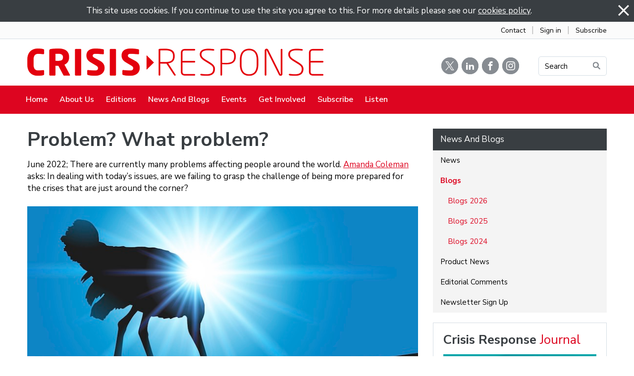

--- FILE ---
content_type: text/html; charset=utf-8
request_url: https://crisis-response.com/Articles/637771/Problem_What_problem.aspx
body_size: 46024
content:
<!DOCTYPE html>
<html lang="en">
  <head>
	<title>Crisis Response Journal : Problem? What problem? </title>
	<meta name="twitter:card" content="summary" property="twitter:card" />
<meta name="twitter:site" content="@editorialcrj" property="twitter:site" />
<meta name="twitter:title" content="Problem? What problem? " property="twitter:title" />
<meta name="twitter:image" content="https://crj.co/Images/Content/2977/1179559.jpg" property="twitter:image" />
<meta name="twitter:description" content="June 2022: Amanda Coleman asks: With today’s issues, are we failing to grasp the challenge of being more prepared for the crises that are just around the corner?" property="twitter:description" />
<meta name="og:image" content="https://crj.co/Images/Content/2977/1179559.jpg" property="og:image" />
<meta name="og:title" content="Problem? What problem? " property="og:title" />
<meta name="og:description" content="" property="og:description" />

	<link id="ctl00_ctl00_ctlCanonicalURLLink" rel="canonical" href="https://www.crisis-response.com/Articles/637771/Problem_What_problem.aspx"></link>
	<meta http-equiv="Content-Type" content="text/html;charset=utf-8" />
    <link rel="stylesheet" type="text/css" href="/Common/Styles/base.min.css?SV=V133Q" />
    <link rel="stylesheet" type="text/css" href="/Common/Styles/UserSideGlobalCustom.css?SV=V133Q" />
    
    
    <link id="ctl00_ctl00_ctlFaviconLink" rel="shortcut icon" href="/images/content/2977/favicon.ico"></link>
    
    <script type="text/javascript" src="/Admin/Assets/ThirdParty/jquery/jquery-and-plugins.min.js?SV=V133Q"></script>
    <script type="text/javascript" src="/Common/Scripts/system.min.js?SV=V133Q"></script>    
    <script type="text/javascript" src="https://js.stripe.com/v3/"></script>
    <link href="/Common/ThirdParty/lightbox/css/lightbox.css" rel="stylesheet" type="text/css" media="screen" />
    
      
    <script type="text/javascript">
        var strCIP = '18.188.113.105';
        var strIPCountryInfo = 'US|United States of America';
        $e(document).ready(ClearQSTokens);
    </script>
    <script type="text/javascript" src="/Modules/FrontPage/Search/SearchFunctions.js?SV=V133Q"></script>

	<script>
        function lightOrDark(color) {
            var r, g, b;

            // Check the format of the color, HEX or RGB?
            if (color.match(/^rgb/)) {
                // If HEX --> store the red, green, blue values in separate variables
                color = color.match(/^rgba?\((\d+),\s*(\d+),\s*(\d+)(?:,\s*(\d+(?:\.\d+)?))?\)$/);
                r = color[1];
                g = color[2];
                b = color[3];
            } else {
                // If RGB --> Convert it to HEX: http://gist.github.com/983661
                color = +('0x' + color.slice(1).replace(color.length < 5 && /./g, '$&$&'));
                r = color >> 16;
                g = color >> 8 & 255;
                b = color & 255;
            }

            // HSP equation from http://alienryderflex.com/hsp.html
            var hsp = Math.sqrt(
                0.299 * (r * r) +
                0.587 * (g * g) +
                0.114 * (b * b)
            );

            // Using the HSP value, determine whether the color is light or dark
            if (hsp > 127.5) {
                return 'light';
            } else {
                return 'dark';
            }
        }

        $e(document).ready(function () {
            var $logoLink = $e('a.footer[href="https://hubb.church"], a.footer[href="https://hubb.digital"]');
            if ($logoLink.length === 1) { // Give up if we don't find exactly one valid link
                var $elem = $logoLink;
                var BGC = $elem.css('background-color');
                while (BGC === 'rgba(0, 0, 0, 0)' && !$elem.is('html')) {
                    $elem = $elem.parent();
                    BGC = $elem.css('background-color');
                }
                if (BGC !== 'rgba(0, 0, 0, 0)' && lightOrDark(BGC) === 'dark') {
                    $logoLink.find('img.footer-logo').attr('src', '/Images/Branding/site-by-hubb-digital-on-dark.svg');
                }
            }
        });
    </script>

    <style>
        /*Legacy template logo adjustments (Aspire 2020 and earlier)*/
        @media(min-width: 992px) {
            section.slice_Footer_L div.footerbar a.footer,
                section.slice_Footer_D div.footerbar a.footer {
                width: 174px;
                margin: 0;
                position: relative;
                top: -10px; /* re-position Hubb logos as they are smaller */
            }
        }
        @media(max-width: 991px) { /* force footer mobile view */
            section.slice_Footer_L div.footerbar,
                section.slice_Footer_D div.footerbar {
                text-align: center;
            }
            section.slice_Footer_L div.footerbar span#footer_charity,
                section.slice_Footer_D div.footerbar span#footer_charity {
                float: none;
                display: block;
                width: 100%;
                text-align: center;
                margin: 15px 0 0;
            }
        }
    </style>

    
    

    
<meta name="viewport" content="width=device-width, initial-scale=1.0, user-scalable=yes">

<link type="text/css" rel="stylesheet" href="/Images/Content/2414/Templates/56328/normalize.css">
<link type="text/css" rel="stylesheet" href="/Images/Content/2414/Templates/56328/font-icons.css">
<link type="text/css" rel="stylesheet" href="/Images/Content/2414/Templates/56328/animations.css">
<link type="text/css" rel="stylesheet" href="/Images/Content/2977/Templates/60710/css/style.css?V=20apr2022">
<link type="text/css" rel="stylesheet" href="/Images/Content/2414/Templates/56328/ContentPage.css?V=20apr2022">
<link type="text/css" rel="stylesheet" href="/Images/Content/2977/Templates/60710/css/styleOverRide.css?V=3jan2023">
<link type="text/css" rel="stylesheet" href="/Images/Content/2414/Templates/56328/LastResort.css">

<script src="/Images/Content/2414/Templates/56328/slicknav.js"></script>
<script defer src="/Images/Content/2977/Templates/60710/js/script.js?V=23oct2025"></script>
<script defer src="/Images/Content/2414/Templates/56328/ContentPage.js?V=12feb2021"></script>
<script defer src="/Images/Content/2414/Templates/56328/animations.js"></script>
<script defer src="/Images/Content/2414/Templates/56328/LastResort.js"></script>

<script defer async src="https://platform.twitter.com/widgets.js" charset="utf-8"></script>

<!-- Google tag (gtag.js) -->
<script defer async src="https://www.googletagmanager.com/gtag/js?id=G-JPGCKPVM7N"></script>
<script defer>
  window.dataLayer = window.dataLayer || [];
  function gtag(){dataLayer.push(arguments);}
  gtag('js', new Date());

  gtag('config', 'G-JPGCKPVM7N');
</script>

<!-- Hotjar Tracking Code for https://crisisresponse.uk.endis.com/ -->
<script defer>
    (function(h,o,t,j,a,r){
        h.hj=h.hj||function(){(h.hj.q=h.hj.q||[]).push(arguments)};
        h._hjSettings={hjid:2213816,hjsv:6};
        a=o.getElementsByTagName('head')[0];
        r=o.createElement('script');r.async=1;
        r.src=t+h._hjSettings.hjid+j+h._hjSettings.hjsv;
        a.appendChild(r);
    })(window,document,'https://static.hotjar.com/c/hotjar-','.js?sv=');
</script>
    
  </head>
  <body id="ctl00_ctl00_ctlBody" class="guest_user">
      
     
    <form name="frm1" method="post" id="frm1">
<div class="aspNetHidden">
<input type="hidden" name="__EVENTTARGET" id="__EVENTTARGET" value="" />
<input type="hidden" name="__EVENTARGUMENT" id="__EVENTARGUMENT" value="" />
<input type="hidden" name="__VIEWSTATE" id="__VIEWSTATE" value="QfGCAwf3AGkYnZ7hmeO0sWSIA827OjjCCV+LsjW/wyBJv8nqN5sj7u2maFMaYm+0if0Q12PGGU7raTNyqgmMx6mXmEjpUfUMPasnV7Tc+daSJMoQXT4Q+gPQl2+SABYuY1Q0d2kDHCOxkNLeN5fVSDI2VsYyWYUZgvOar/CJMnutt9ONbJcQF5xv4pDf9ZLsipemXcZhXiw7dCubnZObFB1aYLGhDWY4snea2nRNNA//JSzMaMIBPxRZnxuciHw565BaRPYo39OS5RmSJnWF/gQ08XOwEhEBIBUA5fb8RwVubUs4KUXVusO3wwuUFSBeW6b4JCWeAAoEirvj+5l2DRHSkSe+8FmAaVTuxU4W8Y2RZHaq+G5Z+KFYZpx+GPj7fdmLH8ShL6OHqE11pot/nB+tSNtbm2dV5WRTNgP8hfOenX6E846kfQOllT9PhCuKmcT96ioYHYTzi3zRIoOf1DpV0tFsHT1LsW0uYj8qXsLNqRP+BLeVfX3e3NFVsPXmxtzfwuGRIq+onBvWND2e35yTqXjSwZjxM2FklJXLNkco36NvIB27OM2yPjDKYpOKDS5tgr+VFXRfq6K/G0IrRuTXx3vB6wNWSBNLXUgkRRqMtUD8WtMP0B0zEqbv5tcgWVot1iKX49/Vc1YcoTn5lBxRTUHrOGL7070M6QoHQUZYWzwtAYaPPsAI+XtZPs2dAVnmjHY1u5D8wIzYKo8w2ecR9eaVjsrffuKL/gPzzrNXfH0MkBJfUR2H57MaPUZGABzP3darrKy/fBn2UVgJJx7yOqjoz9lFOfMrMaVKko/8ZHvnbVjO/2ZlonH+r7qk8CpH8u/8bNLqo8REaUHoqOwZHH5iu9BsSUxYC4e1+j8Z9Cx6k/ooVdor7jQHDNdsnx6Ep9a7EsuATgnHeaw72Ku9UXAg7AlIUz+YCWLacK3esf+R120SEonq0/LMJnlZRVz6QABOpzEclw/K8rM/xYP+3Af6EsQ12jzjlV7+f7EjuZVFZ/[base64]/ANXM5YhqTRE48tB9utNnMlGFMmhm/y9WFVS5kPx8vFksCV0ckywzSfig6JZwswTidK7VGypXa1VtM/[base64]/9lNYJV65q/2Hal32Acebi+o8ZDMKPijLIkDMIMqxx8NvsE/wxQZeTp2vf5aDMD2a6w3pcfJPjUGlogIPetSitdAU1p1xsGPbNyB0WWdUiFRqC3dqcmTH/Gzd7fB5BO2vI6tCQQ3P0RgX1pkP9q50MkM/rj66bviL0yabQbGzOfnkELvDAkqrmj/10UIxH1sj5ZM0EYx/xRZATXq0BS2/hyVMpJcRuoEHm0QOTlRVMTGaaKrEBR+tp7nusTISXX2/+7uNQfDOlRKK6Y3a/vuDiLPWIqmfoj4rI+5NnwLdRwjs6VDLx4tULff173BjZKIil6l/+Axx4eerGnZiMPckZ9onbZMxCGCt3UNjXiwy5AVBbk4ZNI9VIxRWeBak8tJm2XrDYVd2lGI1YQ8hb46KSZTOcnu1uSg2SPPimF6ZyTiN/BihjECsE1cE+9qdUn0uguz33h9vwv36mAcJj0CNyVDF3vgKD/UZamlXGpGO/1r/TmjgnKWf/H+zuNEcQrAAvcUyk8n5bXmd0rQsolXWWA+zb9OlD2CVPNdJyEx3Bd8CX7WogsF1K+h3FGBpAs0iCHjc3Gl8+/G7kWFtFbh3l2O3qbgF4Idj8/H6Gjt5Bj5VDlkkBx4JFiQtA7V2NY7uXfzPwFPHFT06umhlzzIXF8gjB2E/lh6f4235D5F99G+v+4AKglQVEyr54RHoDH89EiyI4PuLYAIzIHQbBlltdLk5o1uQwuJwCodpWmfyAnLn7ZLvYvKHQ4HfqPb3DlSZkSlhBEMUUfD8lZl+nyzalKBFozXjwkhfTQSKCSrbMS/y+s+vVG8pfZXobPuHxFsPfzsifAB1K2cnlUJG3052a6SUgWhg1M+dWaM0UtaFqWMvINiqUoeMkNRQpZ2GM9Ovi1GksZDHI8AZ6H8YZ+iPeT1vQKmGZSX8L92zA8Gc6ns24dUOItHpIw6XFP/StsSihp4TkQU+VDWOU+0Ffuay1ohXQo7XaeibMLeAxRa0baSXW0HE9EwKAFztLMPUVbOx8b+cWnPj/lhJ9+l8ba1Pt6AY7J5oSqgapOJiCJahRZWmjNZgjizqi25M/0rfm2Sk5UTL3cVrj8OiqSmzOQsz6vs1l+MC2JekldrKex0sJhuxp+NqTzAnko7sGIvasm8nH2jRMPjUDpLC85vfEMAt4CIoz3CFd+9HR21s5x/TQRY6MmHR4dlHj+Q32p6RIVgNAIwNK5CWzw7E3+UrNB3fp7X21Y/rJcK75zUHVVUEfSrPqvsFIdTd9rdirYbCbLAgrayGZ8OES4JX/caAc+OCyyt5XnwJQShZkBr9ZlkqPpoeQGY0FZgjj0noR3anfRHpWn71W4G1vkfeZU2uGrIkH5hnaRfgs/pMwnXMf1W0ngh6XAbH6F1PUDxnOhSQsOEXwswlSP166h30EV056X+Hh/ySvFYidhyQMIJh8HfOReJ7pc56WHfs2KnSnh5ez60lbqkyoxLnNbnvg9pnN3pAMs+k95EsY7hGMz3Bc8yg571d+jkXc9wEo8zH/XWnYeZRUcEy/9nFZD1kP04rmIfDrJ4sPfb6eOx5WBX5m9evzs5ojjiqQDg7wvmaGB2OE7QEl0GVi/jPjSbYKEEofShCWfzpXy406CmwrfRMJvSMHWSQejDjESUU5v2ghZmeZ+HXuANzA4RD7mnGLlbJR82cVsFqI90uCRiw7/lA0S7fUJlIj6VLV77w5CaQ2FrkngzHQzLVqGiRZdKrIuIOq+DXzQyqsTaMpIK0GY0/9QDaRnnyZlAFywSp8o6r8EJZzQDbGty04Q4h/y9C+b1oVZV2DuE6/nSwTS8fZXSLkr4ef6IM7V/PLthEGVvUkamlsSImP5jt3QJD1SaVI1zkwn23vLZZFS2Pzz+O8aEgE9FS0E98hAwZM+akXlT+dEo8JLiaZQzesl0n67EIEur+7DPrB9Qeg/dFOrginMuXIS1sQS5rv58oL29TQSB2bTFD3w5R0lPrePh2G/owe+qacYCX4BJcxF+0rr7NC4WLGzIqHWa1A4XCjYnu2Hwu2pBYQEgpo8gYm1W7qVtTHdt574gFKqE06cKG3i8/+646tGxvFUZHK9KZ7cmGRwgWbbzKlXkIJ2puGBxTlAwLMfRSR5MmFJ/efoRTBG/Dp0cIbOq/mxBfSmRFw7TUXcAqYs8HLjMjEzKnvQCRNrxkglbBbSq11/zHCSiFcxvTTQocXRf8pnFdfXOc6VeSbL5x64i3yOnW4rfqpKL4mxOxDBWoEzQEYEj9CqB5hiM2mU3/wGXmSu411UFtGdBKVXRpSIGjewFyGF0Gl/TmA+cWgvszZ2Ksr7ooUdejF+iWlrnkvoyud8i1tzNcVuRH85nRij41UttkWakaqVTGh/S4Vp6IIYIzplh/ORnEFifhnhv9y3T55v7O0kQT6rlBW7MYDFiGmqyAWROdINcxkPY7Ktl8SHp2P0gspiWE+kEPgltQ6l5z/RDxmvsQlwY6AlPwUim73Hz5nHDWJz3RN5uU4/+i6if31kzPKomJzm1xaIWcgpwrkrr31Cqi56m7CYgTFcSj4CCAReqT+B86uczt2fddNw2DI9lg6xcVWxTin2NWO9H0aMXQwZvO4bD1q+vBlRPDYwz7j0418WmLupX8gm+tFBgbB4S8i1CRgYn2DkRpBxbizL50HWwjnr/RLByerp8JAT8Y4fDGiGYP41/VFJyJ21xtzA1A0sLyQJ3KpCTemICvNbZdt1tbk3H4QqQuhjXmyo0twqvTyXshBbqSB0x4Chpw3R5A50BUZ3iEO1DmYLFfngDSabvs658Q67u27ZtSUoMJdGYJfDJzLs/dw4Aes63dUx+mTQ9mpaMcx3n+tyKKRQdmu4Uac3L48RgPconY/SjQsj9zgKcZsXWaYl7CMHonJX9U5lsxP3szdK/0i7cG3PCc+DTzhr//8VMK6fbLs087RlGT6+3j2fmY8RFFQjzoMMDLOTY3AsTG49T5yaKgSU94SYAUbNSi2VIVOUiYap8euz4Rptgx6HEzPh0AQGxAvihRRD3EqBw2bQODXTU7gfsGiqeebYODZeD9cN927tHDvOWr/aAiUNEi+v8F35w8htuUXG6kFXqsrbTeYVapTkJEPrfMs/SPhpKaNBlMHNJliM7voTwGI3NzJap+t65UOr8i1VOanyp2VSPKviI91p29fQHv7g0XeSL52WscUYirdDZwDxP7x0+/JZ3xFbpq1uDPn38S4Cmh18MeCEEdVB93zOOR1genn3NnQJbYseYHHrr4f3sZGG6mjGDUW5Mcmm1HXImE/MMATv2HEUCrkl6tIbtMYUi9R3WbJCFuOqPDg2D0Io+GWLP6Q2t3coQ3vMyKLS08CymsKe+kmHMeEStIMES8UDRkeLBReUGK0Mf5EnJEgnmKRmkXryvZEdWMmNq+3kRTUr/ekKiVtpZsmFkJOzk1ef/U/t5XH5bx+rEhe13M6xV5fGq8Rai08W2zHjpXIp/cb/BCejbtDoymjzVtIfQF/rtjxp68wclb3uOYmyG7qYkhhWk6ey8HKxUarS/bXTdx2GoIiMrl82VsI6mucy8Z8IDyddu5kd7aOn4sQYoinXSJZ9wa0qQn1GbWFL1uHqN6HPbuePtK/8EsSEbbtU7f54V08KW0ryJfo3K1iV9mA+Mh/mActAV8uLs/q1hFaxr+MqDq5BNg8D1AA1udlGFxPOd6BTFHecbm2RmJG290DzQJN4MIAAyIO9cgP4bhGfc4YB5omMyCRBSLDKJ1v8UZIlN9qTTIAVL0obMSOza7ylVwCwp/i9D/ARW+PpRoDLD7hvY/z1XqzJpERCtJPm4q/QxJFWj3QKpEaioAgy6+5fyeQceBvjSf8ldBzgqw4A04x4M4NFC6S2BfEfTe1oAxhBvBsDVYg1+Bz8pDhXCYWTd8R2exzmxYDxKCoPNfkZh2EgPd3dmUFNxLWfC01R1f0GMOd2pKOWLEHMcCglwXkg9D6Nz9P2Ca0zBNxdv+P4qAC5bm9drKFaF1/wUKYOPBXRPWLmqZhBUrx+5lk+RUOsudB3SiXEQa2rlZWGT2NSnnTC0p+G69TBo1dK4R3Q35bUfqzdD0gXk122HRJMauYcmsDJABIm/sjsUh04/DIXxXkQWsiqzNjYGABCtPSAG60F1ONjswLDB9qvj6dj59qzbBrorsSo8JaF0XL3a9EKcf2CEwy7JJEGHeGQsb0KCJablYLXKN+IbuK1qd2hPDhO6Vl6/x9oIlQAvklr2U3HdzmxupdAYtSY3b40mS7sieZWBIQj0JutzQZ4O3TpBVVqf3b5Vd6vBgpfz3kgcd4P6JFQVYfhA0Fn03HwRR6V/NIolIMRXzVLVEtdIsJwI7+aPQ/3zcjxHIxOGHUMJC/c5KXFwCZUazCpZgiExDkBRPIwaMNUJWaBky2hy55e176bVYSK8M5SBJcIuKTpNpXXhNzIlQVGkqriT4uOhFiPWTvLYDxwaOl+3RGsVrQCiZxcPxWHNiOKma9UL7AzBaj+OzjOKC9a9n6abCfxW7mOu/diez22DctiOzHxdnG8y4CqWmO8NvqeiIdd22swWrjqTbjiMCtk4FOlezp5+5IxkpmG5Ld4CR/ygTFstuFTPHrEFF7lqnInSF+1QwHu+RSrbOxhGm3WoxEed4De+JOKlhsW1CErb/YLeGXg==" />
</div>

<script type="text/javascript">
//<![CDATA[
var theForm = document.forms['frm1'];
if (!theForm) {
    theForm = document.frm1;
}
function __doPostBack(eventTarget, eventArgument) {
    if (!theForm.onsubmit || (theForm.onsubmit() != false)) {
        theForm.__EVENTTARGET.value = eventTarget;
        theForm.__EVENTARGUMENT.value = eventArgument;
        theForm.submit();
    }
}
//]]>
</script>


<script src="/WebResource.axd?d=pynGkmcFUV13He1Qd6_TZO5cYCDebcQUBwJEEQ4_AVcKoZuRgDIiVmQoQo1Lzqxj18HsSU7Ef9JpDOnM4_VeLQ2&amp;t=638901572248157332" type="text/javascript"></script>


<script src="/ScriptResource.axd?d=NJmAwtEo3Ipnlaxl6CMhvi_z5lMvC-Z7bO7po7ORdixR6xSd7xTr6Yo50D_NFDXLbYwInO0d1fbnF_tzTP9hivksovzAwTURGUkQhXomvPfmbZUHOEcPuOUw8IoF26FcUxTtqjx6HWJKv17HJ2St0W8fWm2PmcqDWTfU34Ve0Qw1&amp;t=5c0e0825" type="text/javascript"></script>
<script src="/ScriptResource.axd?d=dwY9oWetJoJoVpgL6Zq8OEiag3g6Wm5mfPED5NFzHxteHMQO836qx4Rg8lZrzMDDOWYerVTitX9NcCEoZamvWdXI8nAoL6FFW1FSTXMoMEUZN1kx7cJ3WVx1DXbfY9uDjKOtEgKLFT8LCWGNB5qaXEHKH-S_LwJi8C4SmNsWKZM1&amp;t=5c0e0825" type="text/javascript"></script>
<script type="text/javascript">
//<![CDATA[
var PageMethods = function() {
PageMethods.initializeBase(this);
this._timeout = 0;
this._userContext = null;
this._succeeded = null;
this._failed = null;
}
PageMethods.prototype = {
_get_path:function() {
 var p = this.get_path();
 if (p) return p;
 else return PageMethods._staticInstance.get_path();},
SetTreeTaskFilter:function(strFilter,succeededCallback, failedCallback, userContext) {
return this._invoke(this._get_path(), 'SetTreeTaskFilter',false,{strFilter:strFilter},succeededCallback,failedCallback,userContext); },
SetTreeGroupTypeFilter:function(strFilter,succeededCallback, failedCallback, userContext) {
return this._invoke(this._get_path(), 'SetTreeGroupTypeFilter',false,{strFilter:strFilter},succeededCallback,failedCallback,userContext); },
SetTreeTaskPrune:function(strVal,succeededCallback, failedCallback, userContext) {
return this._invoke(this._get_path(), 'SetTreeTaskPrune',false,{strVal:strVal},succeededCallback,failedCallback,userContext); },
SetTreeExpandOptions:function(strVal,succeededCallback, failedCallback, userContext) {
return this._invoke(this._get_path(), 'SetTreeExpandOptions',false,{strVal:strVal},succeededCallback,failedCallback,userContext); }}
PageMethods.registerClass('PageMethods',Sys.Net.WebServiceProxy);
PageMethods._staticInstance = new PageMethods();
PageMethods.set_path = function(value) { PageMethods._staticInstance.set_path(value); }
PageMethods.get_path = function() { return PageMethods._staticInstance.get_path(); }
PageMethods.set_timeout = function(value) { PageMethods._staticInstance.set_timeout(value); }
PageMethods.get_timeout = function() { return PageMethods._staticInstance.get_timeout(); }
PageMethods.set_defaultUserContext = function(value) { PageMethods._staticInstance.set_defaultUserContext(value); }
PageMethods.get_defaultUserContext = function() { return PageMethods._staticInstance.get_defaultUserContext(); }
PageMethods.set_defaultSucceededCallback = function(value) { PageMethods._staticInstance.set_defaultSucceededCallback(value); }
PageMethods.get_defaultSucceededCallback = function() { return PageMethods._staticInstance.get_defaultSucceededCallback(); }
PageMethods.set_defaultFailedCallback = function(value) { PageMethods._staticInstance.set_defaultFailedCallback(value); }
PageMethods.get_defaultFailedCallback = function() { return PageMethods._staticInstance.get_defaultFailedCallback(); }
PageMethods.set_enableJsonp = function(value) { PageMethods._staticInstance.set_enableJsonp(value); }
PageMethods.get_enableJsonp = function() { return PageMethods._staticInstance.get_enableJsonp(); }
PageMethods.set_jsonpCallbackParameter = function(value) { PageMethods._staticInstance.set_jsonpCallbackParameter(value); }
PageMethods.get_jsonpCallbackParameter = function() { return PageMethods._staticInstance.get_jsonpCallbackParameter(); }
PageMethods.set_path("Article.aspx");
PageMethods.SetTreeTaskFilter= function(strFilter,onSuccess,onFailed,userContext) {PageMethods._staticInstance.SetTreeTaskFilter(strFilter,onSuccess,onFailed,userContext); }
PageMethods.SetTreeGroupTypeFilter= function(strFilter,onSuccess,onFailed,userContext) {PageMethods._staticInstance.SetTreeGroupTypeFilter(strFilter,onSuccess,onFailed,userContext); }
PageMethods.SetTreeTaskPrune= function(strVal,onSuccess,onFailed,userContext) {PageMethods._staticInstance.SetTreeTaskPrune(strVal,onSuccess,onFailed,userContext); }
PageMethods.SetTreeExpandOptions= function(strVal,onSuccess,onFailed,userContext) {PageMethods._staticInstance.SetTreeExpandOptions(strVal,onSuccess,onFailed,userContext); }
//]]>
</script>

<div class="aspNetHidden">

	<input type="hidden" name="__VIEWSTATEGENERATOR" id="__VIEWSTATEGENERATOR" value="04FC3E87" />
	<input type="hidden" name="__SCROLLPOSITIONX" id="__SCROLLPOSITIONX" value="0" />
	<input type="hidden" name="__SCROLLPOSITIONY" id="__SCROLLPOSITIONY" value="0" />
</div>
        <script type="text/javascript">
//<![CDATA[
Sys.WebForms.PageRequestManager._initialize('ctl00$ctl00$cphBody$ScriptManager1', 'frm1', [], [], [], 90, 'ctl00$ctl00');
//]]>
</script>

        <div class="slice_Cookies">
    <script type="text/javascript" src="/Common/Custom/Cookies.js"></script>
    <script type="text/javascript">
        function ctl00_ctl00_cphBody_ctl00_Dismiss() {
            var div = $e('#ctl00_ctl00_cphBody_ctl00_divCookies');
            div.hide();
            
                div.parent().hide();
            
            
            Set_Cookie('CookiesNotificationSeen_', 'yes', 1825, '/', document.location.host, '');
        }
    </script>
    <div id="ctl00_ctl00_cphBody_ctl00_divCookies">
        <img src="/Admin/Images/smallclose.gif" alt="Close" style="float: right; cursor:pointer;" onclick="ctl00_ctl00_cphBody_ctl00_Dismiss()"/>
        This site uses cookies. If you continue to use the site you agree to this. For more details please see our <a href="/User/CookiesPolicy.aspx">cookies policy</a>.
    </div>

</div>
<section class="AboveHeaderLinks">
	<div class="container">
		<div class="LinkWrapper">
			<a href="/Groups/352130/Contact_Us.aspx">Contact</a> <span>&nbsp;&nbsp;|&nbsp;&nbsp;</span> <a href="/User/Login.aspx">Sign in</a> <span>&nbsp;&nbsp;|&nbsp;&nbsp;</span> <a href="/Groups/352421/Subscribe.aspx">Subscribe</a></div>
	</div>
</section>

<header>
	<div class="search-overlay">
		<h1>
			Search</h1>

		<div class="SearchText">
			Type your text, and hit enter to search:</div>

		<div class="SearchWrapper">
			<a class="search-close"><!-- --></a>
			<div class="search-form">

            

            <div class="search_div" onkeydown="if(event.keyCode==13){document.getElementById('ctl00_ctl00_cphBody_ctl01_searchSiteGo').click();return false}else{return true}">
                <input type="text" id="ctl00_ctl00_cphBody_ctl01_searchSite" name="searchSite" size="22" value="Search the Site" onBlur="if(this.value==''){this.value='Search the Site';}" onFocus="if(this.value=='Search the Site'){this.value='';}" class="text" />
            </div>

            <input type="button" id="ctl00_ctl00_cphBody_ctl01_searchSiteGo" value="Go" class="button" onclick="doSiteSearch(this.id,'Search the Site',false,null,null);">

            </div>
		</div>
	</div>

	<div class="MobileMenuMask">
		<!-- --></div>

	<section class="slice_Header_L">
		<div class="SlickNav_Wrapper">
			<!-- --></div>

		<div class="container">
			<div class="logo-container">
				<span class="logo-icon">
<a id="ctl00_ctl00_cphBody_ctl02_hlSiteLogo" href="/"><img src="/Images/Content/2977/1213395.png" alt="Crisis Response Journal" /></a></span>
			</div>

			<div class="top-link-wrapper">
				<a class="twitter" href="https://twitter.com/CRJ_reports" target="_blank"><i class="icomoon-icon-twitter">&thinsp;</i></a> <a class="linkedin" href="https://uk.linkedin.com/company/crisis-response-journal" target="_blank"> <i class="icomoon-icon-linkedin">&thinsp;</i></a> <a class="facebook" href="https://www.facebook.com/CrisisResponseJournal" target="_blank"><i class="icomoon-icon-facebook">&thinsp;</i></a> <a class="instagram" href="https://www.instagram.com/crisisresponsejournal/" target="_blank"><i class="icomoon-icon-instagram">&thinsp;</i></a> <a class="top-link button Bookings Gold" href="#">Search<img alt="Search Icon" src="/Images/Content/2977/Templates/60710/images/IconSearch.png" /></a>
				<div class="search-form">

            

            <div class="search_div" onkeydown="if(event.keyCode==13){document.getElementById('ctl00_ctl00_cphBody_ctl03_searchSiteGo').click();return false}else{return true}">
                <input type="text" id="ctl00_ctl00_cphBody_ctl03_searchSite" name="searchSite" size="22" value="SEARCH" onBlur="if(this.value==''){this.value='SEARCH';}" onFocus="if(this.value=='SEARCH'){this.value='';}" class="text" />
            </div>

            <input type="button" id="ctl00_ctl00_cphBody_ctl03_searchSiteGo" value="Go" class="button" onclick="doSiteSearch(this.id,'SEARCH',false,null,null);">

            </div>
			</div>
		</div>

		<div class="nav-menu">
			<div class="container">
<ul class="root_menu"><li class="menu_item menu_item_level_1 has_sub_menu"><a class="menu_link" href="/Groups/352125/Crisis_Response.aspx">Home</a><ul class="sub_menu sub_menu_level_1"><li class="menu_item menu_item_level_2"><a class="menu_link" href="/Groups/352125/Crisis_Response.aspx">Homepage</a></li><li class="menu_item menu_item_level_"><a class="menu_link">Address Book</a></li></ul></li><li class="menu_item menu_item_level_1 has_sub_menu"><a class="menu_link" href="/Groups/352126/About_Us.aspx">About Us</a><ul class="sub_menu sub_menu_level_1"><li class="menu_item menu_item_level_2"><a class="menu_link" href="/Groups/352126/About_Us.aspx">About Us</a></li><li class="menu_item menu_item_level_2"><a class="menu_link" href="/Groups/352402/Advisory_Panel.aspx">Advisory Panel</a></li><li class="menu_item menu_item_level_2"><a class="menu_link" href="/Groups/352399/Authors.aspx">Authors</a></li><li class="menu_item menu_item_level_2"><a class="menu_link" href="/Groups/352130/Contact_Us.aspx">Contact Us</a></li></ul></li><li class="menu_item menu_item_level_1 has_sub_menu"><a class="menu_link" href="/Groups/352414/Editions.aspx">Editions</a><ul class="sub_menu sub_menu_level_1"><li class="menu_item menu_item_level_2"><a class="menu_link" href="/Groups/352414/Editions.aspx">Editions</a></li><li class="menu_item menu_item_level_2"><a class="menu_link" href="/Groups/352415/Subscribe.aspx">Subscribe</a></li></ul></li><li class="menu_item menu_item_level_1 has_sub_menu"><a class="menu_link" href="/Groups/352405/News_and_Blogs.aspx">News and Blogs</a><ul class="sub_menu sub_menu_level_1"><li class="menu_item menu_item_level_2"><a class="menu_link" href="/Groups/352405/News_and_Blogs.aspx">News and Blogs</a></li><li class="menu_item menu_item_level_2"><a class="menu_link" href="/Groups/352407/News.aspx">News</a></li><li class="menu_item menu_item_level_2"><a class="menu_link" href="/Groups/352406/Blogs.aspx">Blogs</a></li><li class="menu_item menu_item_level_2"><a class="menu_link" href="/Groups/352408/Product_News.aspx">Product News</a></li><li class="menu_item menu_item_level_2"><a class="menu_link" href="/Groups/352409/Editorial_Comments.aspx">Editorial Comments</a></li><li class="menu_item menu_item_level_2"><a class="menu_link" href="/Groups/355698/Newsletter_Sign_Up.aspx">Newsletter Sign Up</a></li></ul></li><li class="menu_item menu_item_level_1 has_sub_menu"><a class="menu_link" href="/Groups/352416/Events.aspx">Events</a><ul class="sub_menu sub_menu_level_1"><li class="menu_item menu_item_level_2"><a class="menu_link" href="/Groups/352416/Events.aspx">Events</a></li><li class="menu_item menu_item_level_2"><a class="menu_link" href="/Groups/352417/Calendar.aspx">Calendar</a></li><li class="menu_item menu_item_level_2"><a class="menu_link" href="/Groups/352418/Previews_and_Reviews.aspx">Previews and Reviews</a></li></ul></li><li class="menu_item menu_item_level_1 has_sub_menu"><a class="menu_link" href="/Groups/356170/Get_Involved.aspx">Get Involved</a><ul class="sub_menu sub_menu_level_1"><li class="menu_item menu_item_level_2"><a class="menu_link" href="/Groups/356170/Get_Involved.aspx">Get Involved</a></li><li class="menu_item menu_item_level_2"><a class="menu_link" href="/Groups/356171/Work_With_Us.aspx">Work With Us</a></li><li class="menu_item menu_item_level_2"><a class="menu_link" href="/Groups/352420/Our_Partners.aspx">Our Partners</a></li><li class="menu_item menu_item_level_2"><a class="menu_link" href="/Groups/356172/Write_For_The.aspx">Write For The CRJ</a></li></ul></li><li class="menu_item menu_item_level_1 has_sub_menu"><a class="menu_link" href="/Groups/352421/Subscribe.aspx">Subscribe</a><ul class="sub_menu sub_menu_level_1"><li class="menu_item menu_item_level_2"><a class="menu_link" href="/Groups/352421/Subscribe.aspx">Subscribe</a></li></ul></li><li class="menu_item menu_item_level_1 has_sub_menu"><a class="menu_link" href="/Groups/368830/Listen.aspx">Listen</a><ul class="sub_menu sub_menu_level_1"><li class="menu_item menu_item_level_2"><a class="menu_link" href="/Groups/368830/Listen.aspx">Listen</a></li></ul></li></ul>
</div>
		</div>
	</section>
</header>

<section class="RightSideLinks">
	<a href="/Groups/355698/Newsletter_Sign_Up.aspx">Receive a<br />
	FREE copy!</a><a href="/Groups/355698/Newsletter_Sign_Up.aspx">Subscribe to<br />
	Newsletter</a></section>

<section class="slice_content_page HomePage ContentPage">
	<div class="container">
		<div class="main-content">
			<div>






<div class="ArticleBody">

    <h1>
	<span>Problem? What problem?</span><span>&nbsp;</span></h1>

<p>
	June 2022;&nbsp;There are currently many problems affecting people around the world. <a href="/Articles/596267/Amanda_Coleman.aspx" target="_blank">Amanda Coleman</a> asks: In dealing with today&rsquo;s issues, are we failing to grasp the challenge of being more prepared for the crises that are just around the corner?<br />
	<br />
	<img alt="0000001 Coleman pic" src="/Images/content/2977/1179558.jpg" style=" max-width: 100%;" width="800" /><br />
	<br />
	When the UK&rsquo;s National Preparedness Commission Report was published in April, it received no media coverage and was greeted with little interest.<br />
	<br />
	It appears that situations have to deteriorate, disasters have to emerge and crises have to happen before being ready to meet them will receive any recognition. Time after time it is only in the aftermath of an emergency &ndash; when things have gone wrong, or the situation has escalated &ndash; that the issue of being prepared is then discussed. If we set this against the backdrop of two public inquiries looking at the Grenfell Tower fire and the Manchester Arena terrorist attack, both occurring in the UK in 2017, it makes no sense to dismiss the findings of the National Preparedness Commission&rsquo;s (NPC) report.<br />
	<br />
	The preliminary findings from both inquiries show how all who are connected with the response must be able to show that they have planned, prepared and considered the actions required for any disasters that occur. Yet training, planning and exercising is continually pushed down the list of priorities so that today&rsquo;s problems can be addressed instead.<br />
	<br />
	Recent crises have shown that it needs more than emergency services and public bodies to manage a situation effectively. The NPC report calls for a conversation with people about the risks that they may face and how they can respond. In these uncertain times, this would be a huge step forward in incident response. People would know what to do, how they can help and how to limit potential damage when the worst happens. This has worked well for the UK&#39;s flooding response as people are now aware of the risk and what they can do. But the same approach has not been expanded into a wider discussion of the risks within communities.<br />
	<br />
	The conversation needs to take people out of the realms of TV dramas and films, where a problem happens, is managed and concluded within a couple of hours. Crises can last for a few hours, a few days or a few years. It is this message that needs to be shared to tackle two years where governments have tried to downplay the effect of Covid-19. Covid was never going to be over by Easter, Christmas or any other fixed timescale. It will take time for its consequences to be restricted. During this time, decisions are made on partial information, risks start to emerge and the response will change and adapt. If this is explained to people, they will stop focusing on artificial moments in time when things are expected to &lsquo;return to normal&rsquo; and start to focus on how they respond to what is happening.<br />
	<br />
	Preparedness matters because it builds resilience. It ensures people and organisations are ready to deal with the unthinkable events. This is under threat here in the UK when you consider the findings of the NPC report. Other countries outside the UK don&rsquo;t have the same problem with talking about risks with their communities. It may be that such locations have faced more risks in recent years and so are able to talk about being prepared and responding in the most appropriate way. It is known that the more you plan, test and think about risks the more you are ready to move quickly when something happens.<br />
	<br />
	Developing a national conversation about being prepared for crises, emergencies and disasters cannot just happen. It needs to be discussed and defined with people so that they feel connected to what may take place and be confident in the response. It is time for the UK to start this discussion on preparedness. To do it there are three key elements that are required:</p>

<ul>
	<li>
		A clear communication plan is needed so that people can see possible issues and are able to develop the response;</li>
	<li>
		The discussion about risks, crisis response and challenges to be faced needs to take place. People need that time to think about what could happen and what they could do; and</li>
	<li>
		The plan needs to be for the long term and not just for a few hours. It needs to be realistic to improve the situation and get to the point when people know how to respond.</li>
</ul>

<p>
	Let&rsquo;s stop talking about learning the lessons, about a swift recovery and of limited impact when faced with a crisis to communicate. Instead, it is time to build on the people&rsquo;s response during the pandemic, to discuss the risks that lie in the future and to ensure we are all prepared for whatever may happen.<br />
	&nbsp;<br />
	Image: Pict Rider/Adobe Stock</p>


    

    

    

</div>


<div class="ArticleRotaSignupLink">
</div>


</div>
			<section class="SocialMediaShare">
				<a class="TwitterShare" href="#" rel="external" target="_blank"><i class="icomoon-icon-twitter">&nbsp;</i> &nbsp; Tweet</a> &nbsp; <a class="LinkedInShare" href="#" rel="external" target="_blank"><i class="icomoon-icon-linkedin">&nbsp;</i> &nbsp; Post</a> &nbsp; <a class="FacebookShare" href="#" rel="external" target="_blank"><i class="icomoon-icon-facebook">&nbsp;</i> &nbsp; Post</a></section>
		</div>

		<aside class="sidebar">
			<nav>
				<table class="group-nav" border="0" width="100%" cellspacing="0" cellpadding="0"><tr><td style="padding:0px 0px 0px 0px"><table class="boxout_header_type_GroupNavigation_ascx boxout_header" width="100%" border="0" cellspacing="0" cellpadding="0"><tr><td class="boxout_header_left">&#160;</td><td class="boxout_header_middle"><a href="/Groups/352405/News_and_Blogs.aspx">News and Blogs</a></td><td class="boxout_header_right">&#160;</td></tr></table><table cellpadding="5" cellspacing="0" class="boxout_contents_type_GroupNavigation_ascx boxout_contents" style=" width: 100%;"><tr><td>
<div><div class="group_nav_sibling"><a href="/Groups/352407/News.aspx">News</a></div><div class="group_nav_selected"><a href="/Groups/352406/Blogs.aspx">Blogs</a><div class="group_nav_child"><a href="/Groups/456065/Blogs_2026.aspx">Blogs 2026</a></div><div class="group_nav_child"><a href="/Groups/436866/Blogs_2025.aspx">Blogs 2025</a></div><div class="group_nav_child"><a href="/Groups/414499/Blogs_2024.aspx">Blogs 2024</a></div></div><div class="group_nav_sibling"><a href="/Groups/352408/Product_News.aspx">Product News</a></div><div class="group_nav_sibling"><a href="/Groups/352409/Editorial_Comments.aspx">Editorial Comments</a></div><div class="group_nav_sibling"><a href="/Groups/355698/Newsletter_Sign_Up.aspx">Newsletter Sign Up</a></div></div>

</td></tr></table></td></tr></table>
			</nav>

			<div class="Journal">
				<h1>
					Crisis Response <span>Journal</span></h1>
				<div class="ContentPageImage">
<div class="hubb-image-module" style="text-align:center;">
    <a href="/Publisher/Article.aspx?ID=726608" target="_self"><img src="/Images/Content/2977/1435770.jpg" alt="CRJ-This Edition Advert-20-3" border="0" /></a>
    
</div></div>
				<div class="ContentPageImage Bottom">
<div class="hubb-image-module" style="text-align:center;">
    <a href="/Group/Group.aspx?ID=352414" target="_self"><img src="/Images/Content/2977/1399998.jpg" alt="CRJ-past-editions-20" border="0" /></a>
    
</div></div>
				<a href="/Groups/352421/Subscribe.aspx">SUBSCRIBE</a></div>

			<div class="ListenImageA">
				<a href="/listen"><img src="/Images/Content/2977/Templates/60710/images/CRJ-Listen-panel-rightD.jpg" /></a></div>

			<div class="Twitter">
				<a class="twitter-timeline" data-height="600" href="https://twitter.com/CRJ_reports">Tweets by @CRJ_reports</a></div>

			<div class="NewsBlogs">
				<h1>
					News and Blogs</h1>
				<div class="NewsBlogsAL">
<div id='ctl00_ctl00_cphBody_ctl09_ctl00_ctl00_ctl00' >
<span><table cellspacing="0" cellpadding="0"><tr><td valign="top"><div class="articleListImage"><a id="ctl00_ctl00_cphBody_ctl09_ctl00_ctl00_ctl02_hlItem" href="/Articles/732142/How_can_we.aspx"><img src="/Publisher/GetResizedImage.aspx?size=4&amp;url=/Images/Content/2977/1452350.png" alt="How can we tell if our data is truly anonymous?" /></a>
</div></td><td valign="top"><div class="articleListTitle"><a id="ctl00_ctl00_cphBody_ctl09_ctl00_ctl00_ctl03_hlTitle" href="/Articles/732142/How_can_we.aspx">How can we tell if our data is truly anonymous?</a>
</div><div class="articleListSummary"><span id="ctl00_ctl00_cphBody_ctl09_ctl00_ctl00_ctl04_lblSummary">January 2026: A new metric created by researchers from the Charles III University of Madrid and the National Cybersecurity Institute in Spain, allows an accurate assessment of user anonymity across different social media platforms</span></div></td></tr></table></span></div><div id='ctl00_ctl00_cphBody_ctl09_ctl00_ctl01_ctl00' >
<span><table cellspacing="0" cellpadding="0"><tr><td valign="top"><div class="articleListImage"><a id="ctl00_ctl00_cphBody_ctl09_ctl00_ctl01_ctl02_hlItem" href="/Articles/732035/When_AI_becomes.aspx"><img src="/Publisher/GetResizedImage.aspx?size=4&amp;url=/Images/Content/2977/1452009.png" alt="When AI becomes an emergency" /></a>
</div></td><td valign="top"><div class="articleListTitle"><a id="ctl00_ctl00_cphBody_ctl09_ctl00_ctl01_ctl03_hlTitle" href="/Articles/732035/When_AI_becomes.aspx">When AI becomes an emergency</a>
</div><div class="articleListSummary"><span id="ctl00_ctl00_cphBody_ctl09_ctl00_ctl01_ctl04_lblSummary">January 2026: Amanda Coleman explains why planning for misinformation, system failures, and communication breakdowns is essential</span></div></td></tr></table></span></div><div id='ctl00_ctl00_cphBody_ctl09_ctl00_ctl02_ctl00' >
<span><table cellspacing="0" cellpadding="0"><tr><td valign="top"><div class="articleListImage"><a id="ctl00_ctl00_cphBody_ctl09_ctl00_ctl02_ctl02_hlItem" href="/Articles/731930/Can_wargaming_help.aspx"><img src="/Publisher/GetResizedImage.aspx?size=4&amp;url=/Images/Content/2977/1451689.png" alt="Can wargaming help governments prepare?" /></a>
</div></td><td valign="top"><div class="articleListTitle"><a id="ctl00_ctl00_cphBody_ctl09_ctl00_ctl02_ctl03_hlTitle" href="/Articles/731930/Can_wargaming_help.aspx">Can wargaming help governments prepare?</a>
</div><div class="articleListSummary"><span id="ctl00_ctl00_cphBody_ctl09_ctl00_ctl02_ctl04_lblSummary">January 2026: In the face of cyberattacks, climate change, and economic shocks, Natalia Zwarts and Ondrej Palicka suggest that wargaming offers a practical way to rehearse complex modern risks and expose weaknesses</span></div></td></tr></table></span></div><div id='ctl00_ctl00_cphBody_ctl09_ctl00_ctl03_ctl00' >
<span><table cellspacing="0" cellpadding="0"><tr><td valign="top"><div class="articleListImage"><a id="ctl00_ctl00_cphBody_ctl09_ctl00_ctl03_ctl02_hlItem" href="/Articles/731601/Using_AI_to.aspx"><img src="/Publisher/GetResizedImage.aspx?size=4&amp;url=/Images/Content/2977/1450746.png" alt="Using AI to stop jamming attacks" /></a>
</div></td><td valign="top"><div class="articleListTitle"><a id="ctl00_ctl00_cphBody_ctl09_ctl00_ctl03_ctl03_hlTitle" href="/Articles/731601/Using_AI_to.aspx">Using AI to stop jamming attacks</a>
</div><div class="articleListSummary"><span id="ctl00_ctl00_cphBody_ctl09_ctl00_ctl03_ctl04_lblSummary">January 2026: Researchers from the University of Ottawa have developed a dual-agent AI system that can detect, predict and counter wireless jamming to protect communication infrastructure</span></div></td></tr></table></span></div><div id='ctl00_ctl00_cphBody_ctl09_ctl00_ctl04_ctl00' >
<span><table cellspacing="0" cellpadding="0"><tr><td valign="top"><div class="articleListImage"><a id="ctl00_ctl00_cphBody_ctl09_ctl00_ctl04_ctl02_hlItem" href="/Articles/731556/Are_sinkholes_becoming.aspx"><img src="/Publisher/GetResizedImage.aspx?size=4&amp;url=/Images/Content/2977/1450618.png" alt="Are sinkholes becoming a bigger risk than we think?" /></a>
</div></td><td valign="top"><div class="articleListTitle"><a id="ctl00_ctl00_cphBody_ctl09_ctl00_ctl04_ctl03_hlTitle" href="/Articles/731556/Are_sinkholes_becoming.aspx">Are sinkholes becoming a bigger risk than we think?</a>
</div><div class="articleListSummary"><span id="ctl00_ctl00_cphBody_ctl09_ctl00_ctl04_ctl04_lblSummary">January 2026: From Canada to the UK, sinkhole occurrences are on the rise. Peter Adesina explains how climate change, aging pipes, and underground erosion are turning streets and neighbourhoods into hidden danger zones</span></div></td></tr></table></span></div><div id='ctl00_ctl00_cphBody_ctl09_ctl00_ctl05_ctl00' >
<span><table cellspacing="0" cellpadding="0"><tr><td valign="top"><div class="articleListImage"><a id="ctl00_ctl00_cphBody_ctl09_ctl00_ctl05_ctl02_hlItem" href="/Articles/731463/Could_net_zero.aspx"><img src="/Publisher/GetResizedImage.aspx?size=4&amp;url=/Images/Content/2977/1450314.png" alt="Could net zero be the cheapest option for the UK?" /></a>
</div></td><td valign="top"><div class="articleListTitle"><a id="ctl00_ctl00_cphBody_ctl09_ctl00_ctl05_ctl03_hlTitle" href="/Articles/731463/Could_net_zero.aspx">Could net zero be the cheapest option for the UK?</a>
</div><div class="articleListSummary"><span id="ctl00_ctl00_cphBody_ctl09_ctl00_ctl05_ctl04_lblSummary">January 2026: Simon Evans looks at the National Energy System Operator’s new report, which finds that a ‘holistic transition’ to net zero could save GBP 36 billion a year</span></div></td></tr></table></span></div>
</div>
			</div>
		</aside>
	</div>
</section>

<footer>
	<section class="slice_FooterTop_L">
		<div class="container">
			<div class="footer-column footer-column-1">






<div class="ArticleBody">

    <a class="footer_icon_block twitter" href="https://twitter.com/CRJ_reports" target="_blank"><i class="icomoon-icon-twitter">&thinsp;</i></a> <a class="footer_icon_block linkedin" href="https://uk.linkedin.com/company/crisis-response-journal" target="_blank"><i class="icomoon-icon-linkedin">&thinsp;</i></a> <a class="footer_icon_block facebook" href="https://www.facebook.com/CrisisResponseJournal" target="_blank"><i class="icomoon-icon-facebook">&thinsp;</i></a> <a class="footer_icon_block instagram" href="https://www.instagram.com/crisisresponsejournal/" target="_blank"><i class="icomoon-icon-instagram">&thinsp;</i></a>

    

    

    

</div>


<div class="ArticleRotaSignupLink">
</div>


</div>
			<div class="footer-column footer-column-2">Crisis Response Journal, 71-75 Shelton Street Covent Garden London WC2H 9JQ UK
</div>
			<div class="footer-column footer-column-3">
				<div class="EmailWrapper">
					Tel:&nbsp;
					<span>
+44 (0)208 154 3711
</span>
					<br />
					Email:&nbsp; <a href="mailto:hello@crisis-response.com">hello@crisis-response.com</a></div>
			</div>
		</div>
	</section>

	<section class="slice_Footer_L">
		<div class="container">
			<div class="footerbar">


<a class="footer" href="https://hubb.digital" target="_blank" style="background-image:none; text-indent: 0; filter: none;"><img class="footer-logo" src="/Images/Branding/site-by-hubb-digital-on-light.svg" alt="a hubb.digital site" style="width: 175px; max-width: initial; padding-top: 10px;" /></a><a id="footer_mobile" href="/Mobile/default.aspx?home=yes" title="High Accessibility Version" onmouseover="window.status='High Accessibility Version';return true;" onmouseout="window.status = '';">Low Graphics</a><a id="footer_copyright" href="/User/Copyright.aspx" title="Copyright Statement" onmouseover="window.status='Copyright Statement';return true;" onmouseOut="window.status='';">Copyright</a><a id="footer_tc" href="/User/TermsAndConditions.aspx" title="Terms and Conditions" onmouseover="window.status='Terms and Conditions';return true;" onmouseout="window.status='';">T&amp;Cs</a><a id="footer_privacy" href="/User/PrivacyPolicy.aspx" title="Privacy Policy" onmouseover="window.status='Privacy Policy';return true;" onmouseout="window.status='';">Privacy</a><a id="footer_help" href="/User/Help.aspx" title="Help with using this site" onmouseover="window.status='Help with using this site';return true;" onmouseout="window.status='';">Help</a>
</div>
		</div>
	</section>
</footer>
<div class="HiddenStatusBar HideElement">


<div class="statusbar">
    <a href="/User/Login.aspx?ReturnTo=%2fPublisher%2fArticle.aspx%3fid%3d637771" title="Login to access more features" id="ctlLogin_a11ac401-49b2-41a1-8614-e8ffdade391e">Login</a><a href="/User/Registration.aspx" title="Apply for website username and password" class="register_link">Register</a>
    
</div>
</div>
<div class="ArticleBody">
	<div class="RegionPopUp Editions">
		<div class="FlexBox">
			<img class="CloseIcon" src="/Images/Content/2977/Templates/60710/images/IconCloseB.png" />
			<div>






<div class="ArticleBody">

    <b>Oops! Not a subscriber?</b><br />
<br />
This content is available to subscribers only. <a href="/Groups/352421/Subscribe.aspx">Click here to subscribe now.</a><br />
<br />
If you already have a subscription, then <a href="/User/Login.aspx">login here</a>.

    

    

    

</div>


<div class="ArticleRotaSignupLink">
</div>


</div>
		</div>
	</div>
</div>

        
        
        
        
    

<script type="text/javascript">
//<![CDATA[

theForm.oldSubmit = theForm.submit;
theForm.submit = WebForm_SaveScrollPositionSubmit;

theForm.oldOnSubmit = theForm.onsubmit;
theForm.onsubmit = WebForm_SaveScrollPositionOnSubmit;
//]]>
</script>
</form>

    

     <div class="endis-jquery-ui loading-overlay">
        <div class="ui-widget-overlay ui-front"></div>
    </div>
    <div class="hubb-sidebar-overlay"></div>
  </body>
</html>

--- FILE ---
content_type: text/css
request_url: https://crisis-response.com/Common/Styles/base.min.css?SV=V133Q
body_size: 10392
content:
@import"/Common/ThirdParty/jquery/endis-jquery-ui/jquery-ui-1.10.4.custom.css";@font-face{font-family:"Material-Design-Icons";src:url("/Admin/Assets/ThirdParty/Materialize/font/material-design-icons/Material-Design-Icons.eot?#iefix") format("embedded-opentype"),url("/Admin/Assets/ThirdParty/Materialize/font/material-design-icons/Material-Design-Icons.woff2") format("woff2"),url("/Admin/Assets/ThirdParty/Materialize/font/material-design-icons/Material-Design-Icons.woff") format("woff"),url("/Admin/Assets/ThirdParty/Materialize/font/material-design-icons/Material-Design-Icons.ttf") format("truetype"),url("/Admin/Assets/ThirdParty/Materialize/font/material-design-icons/Material-Design-Icons.svg#Material-Design-Icons") format("svg");font-weight:normal;font-style:normal;}[class^=mdi-]:before,[class*=" mdi-"]:before{font-family:"Material-Design-Icons";speak:none;font-style:normal;font-weight:normal;font-variant:normal;text-transform:none;text-rendering:auto;-webkit-font-smoothing:antialiased;-moz-osx-font-smoothing:grayscale;}.mdi-action-3d-rotation:before{content:"";}.mdi-action-accessibility:before{content:"";}.mdi-action-account-balance:before{content:"";}.mdi-action-account-balance-wallet:before{content:"";}.mdi-action-account-box:before{content:"";}.mdi-action-account-child:before{content:"";}.mdi-action-account-circle:before{content:"";}.mdi-action-add-shopping-cart:before{content:"";}.mdi-action-alarm:before{content:"";}.mdi-action-alarm-add:before{content:"";}.mdi-action-alarm-off:before{content:"";}.mdi-action-alarm-on:before{content:"";}.mdi-action-android:before{content:"";}.mdi-action-announcement:before{content:"";}.mdi-action-aspect-ratio:before{content:"";}.mdi-action-assessment:before{content:"";}.mdi-action-assignment:before{content:"";}.mdi-action-assignment-ind:before{content:"";}.mdi-action-assignment-late:before{content:"";}.mdi-action-assignment-return:before{content:"";}.mdi-action-assignment-returned:before{content:"";}.mdi-action-assignment-turned-in:before{content:"";}.mdi-action-autorenew:before{content:"";}.mdi-action-backup:before{content:"";}.mdi-action-book:before{content:"";}.mdi-action-bookmark:before{content:"";}.mdi-action-bookmark-outline:before{content:"";}.mdi-action-bug-report:before{content:"";}.mdi-action-cached:before{content:"";}.mdi-action-class:before{content:"";}.mdi-action-credit-card:before{content:"";}.mdi-action-dashboard:before{content:"";}.mdi-action-delete:before{content:"";}.mdi-action-description:before{content:"";}.mdi-action-dns:before{content:"";}.mdi-action-done:before{content:"";}.mdi-action-done-all:before{content:"";}.mdi-action-event:before{content:"";}.mdi-action-exit-to-app:before{content:"";}.mdi-action-explore:before{content:"";}.mdi-action-extension:before{content:"";}.mdi-action-face-unlock:before{content:"";}.mdi-action-favorite:before{content:"";}.mdi-action-favorite-outline:before{content:"";}.mdi-action-find-in-page:before{content:"";}.mdi-action-find-replace:before{content:"";}.mdi-action-flip-to-back:before{content:"";}.mdi-action-flip-to-front:before{content:"";}.mdi-action-get-app:before{content:"";}.mdi-action-grade:before{content:"";}.mdi-action-group-work:before{content:"";}.mdi-action-help:before{content:"";}.mdi-action-highlight-remove:before{content:"";}.mdi-action-history:before{content:"";}.mdi-action-home:before{content:"";}.mdi-action-https:before{content:"";}.mdi-action-info:before{content:"";}.mdi-action-info-outline:before{content:"";}.mdi-action-input:before{content:"";}.mdi-action-invert-colors:before{content:"";}.mdi-action-label:before{content:"";}.mdi-action-label-outline:before{content:"";}.mdi-action-language:before{content:"";}.mdi-action-launch:before{content:"";}.mdi-action-list:before{content:"";}.mdi-action-lock:before{content:"";}.mdi-action-lock-open:before{content:"";}.mdi-action-lock-outline:before{content:"";}.mdi-action-loyalty:before{content:"";}.mdi-action-markunread-mailbox:before{content:"";}.mdi-action-note-add:before{content:"";}.mdi-action-open-in-browser:before{content:"";}.mdi-action-open-in-new:before{content:"";}.mdi-action-open-with:before{content:"";}.mdi-action-pageview:before{content:"";}.mdi-action-payment:before{content:"";}.mdi-action-perm-camera-mic:before{content:"";}.mdi-action-perm-contact-cal:before{content:"";}.mdi-action-perm-data-setting:before{content:"";}.mdi-action-perm-device-info:before{content:"";}.mdi-action-perm-identity:before{content:"";}.mdi-action-perm-media:before{content:"";}.mdi-action-perm-phone-msg:before{content:"";}.mdi-action-perm-scan-wifi:before{content:"";}.mdi-action-picture-in-picture:before{content:"";}.mdi-action-polymer:before{content:"";}.mdi-action-print:before{content:"";}.mdi-action-query-builder:before{content:"";}.mdi-action-question-answer:before{content:"";}.mdi-action-receipt:before{content:"";}.mdi-action-redeem:before{content:"";}.mdi-action-report-problem:before{content:"";}.mdi-action-restore:before{content:"";}.mdi-action-room:before{content:"";}.mdi-action-schedule:before{content:"";}.mdi-action-search:before{content:"";}.mdi-action-settings:before{content:"";}.mdi-action-settings-applications:before{content:"";}.mdi-action-settings-backup-restore:before{content:"";}.mdi-action-settings-bluetooth:before{content:"";}.mdi-action-settings-cell:before{content:"";}.mdi-action-settings-display:before{content:"";}.mdi-action-settings-ethernet:before{content:"";}.mdi-action-settings-input-antenna:before{content:"";}.mdi-action-settings-input-component:before{content:"";}.mdi-action-settings-input-composite:before{content:"";}.mdi-action-settings-input-hdmi:before{content:"";}.mdi-action-settings-input-svideo:before{content:"";}.mdi-action-settings-overscan:before{content:"";}.mdi-action-settings-phone:before{content:"";}.mdi-action-settings-power:before{content:"";}.mdi-action-settings-remote:before{content:"";}.mdi-action-settings-voice:before{content:"";}.mdi-action-shop:before{content:"";}.mdi-action-shopping-basket:before{content:"";}.mdi-action-shopping-cart:before{content:"";}.mdi-action-shop-two:before{content:"";}.mdi-action-speaker-notes:before{content:"";}.mdi-action-spellcheck:before{content:"";}.mdi-action-star-rate:before{content:"";}.mdi-action-stars:before{content:"";}.mdi-action-store:before{content:"";}.mdi-action-subject:before{content:"";}.mdi-action-swap-horiz:before{content:"";}.mdi-action-swap-vert:before{content:"";}.mdi-action-swap-vert-circle:before{content:"";}.mdi-action-system-update-tv:before{content:"";}.mdi-action-tab:before{content:"";}.mdi-action-tab-unselected:before{content:"";}.mdi-action-theaters:before{content:"";}.mdi-action-thumb-down:before{content:"";}.mdi-action-thumbs-up-down:before{content:"";}.mdi-action-thumb-up:before{content:"";}.mdi-action-toc:before{content:"";}.mdi-action-today:before{content:"";}.mdi-action-track-changes:before{content:"";}.mdi-action-translate:before{content:"";}.mdi-action-trending-down:before{content:"";}.mdi-action-trending-neutral:before{content:"";}.mdi-action-trending-up:before{content:"";}.mdi-action-turned-in:before{content:"";}.mdi-action-turned-in-not:before{content:"";}.mdi-action-verified-user:before{content:"";}.mdi-action-view-agenda:before{content:"";}.mdi-action-view-array:before{content:"";}.mdi-action-view-carousel:before{content:"";}.mdi-action-view-column:before{content:"";}.mdi-action-view-day:before{content:"";}.mdi-action-view-headline:before{content:"";}.mdi-action-view-list:before{content:"";}.mdi-action-view-module:before{content:"";}.mdi-action-view-quilt:before{content:"";}.mdi-action-view-stream:before{content:"";}.mdi-action-view-week:before{content:"";}.mdi-action-visibility:before{content:"";}.mdi-action-visibility-off:before{content:"";}.mdi-action-wallet-giftcard:before{content:"";}.mdi-action-wallet-membership:before{content:"";}.mdi-action-wallet-travel:before{content:"";}.mdi-action-work:before{content:"";}.mdi-alert-error:before{content:"";}.mdi-alert-warning:before{content:"";}.mdi-av-album:before{content:"";}.mdi-av-timer:before{content:"";}.mdi-av-closed-caption:before{content:"";}.mdi-av-equalizer:before{content:"";}.mdi-av-explicit:before{content:"";}.mdi-av-fast-forward:before{content:"";}.mdi-av-fast-rewind:before{content:"";}.mdi-av-games:before{content:"";}.mdi-av-hearing:before{content:"";}.mdi-av-high-quality:before{content:"";}.mdi-av-loop:before{content:"";}.mdi-av-mic:before{content:"";}.mdi-av-mic-none:before{content:"";}.mdi-av-mic-off:before{content:"";}.mdi-av-movie:before{content:"";}.mdi-av-my-library-add:before{content:"";}.mdi-av-my-library-books:before{content:"";}.mdi-av-my-library-music:before{content:"";}.mdi-av-new-releases:before{content:"";}.mdi-av-not-interested:before{content:"";}.mdi-av-pause:before{content:"";}.mdi-av-pause-circle-fill:before{content:"";}.mdi-av-pause-circle-outline:before{content:"";}.mdi-av-play-arrow:before{content:"";}.mdi-av-play-circle-fill:before{content:"";}.mdi-av-play-circle-outline:before{content:"";}.mdi-av-playlist-add:before{content:"";}.mdi-av-play-shopping-bag:before{content:"";}.mdi-av-queue:before{content:"";}.mdi-av-queue-music:before{content:"";}.mdi-av-radio:before{content:"";}.mdi-av-recent-actors:before{content:"";}.mdi-av-repeat:before{content:"";}.mdi-av-repeat-one:before{content:"";}.mdi-av-replay:before{content:"";}.mdi-av-shuffle:before{content:"";}.mdi-av-skip-next:before{content:"";}.mdi-av-skip-previous:before{content:"";}.mdi-av-snooze:before{content:"";}.mdi-av-stop:before{content:"";}.mdi-av-subtitles:before{content:"";}.mdi-av-surround-sound:before{content:"";}.mdi-av-videocam:before{content:"";}.mdi-av-videocam-off:before{content:"";}.mdi-av-video-collection:before{content:"";}.mdi-av-volume-down:before{content:"";}.mdi-av-volume-mute:before{content:"";}.mdi-av-volume-off:before{content:"";}.mdi-av-volume-up:before{content:"";}.mdi-av-web:before{content:"";}.mdi-communication-business:before{content:"";}.mdi-communication-call:before{content:"";}.mdi-communication-call-end:before{content:"";}.mdi-communication-call-made:before{content:"";}.mdi-communication-call-merge:before{content:"";}.mdi-communication-call-missed:before{content:"";}.mdi-communication-call-received:before{content:"";}.mdi-communication-call-split:before{content:"";}.mdi-communication-chat:before{content:"";}.mdi-communication-clear-all:before{content:"";}.mdi-communication-comment:before{content:"";}.mdi-communication-contacts:before{content:"";}.mdi-communication-dialer-sip:before{content:"";}.mdi-communication-dialpad:before{content:"";}.mdi-communication-dnd-on:before{content:"";}.mdi-communication-email:before{content:"";}.mdi-communication-forum:before{content:"";}.mdi-communication-import-export:before{content:"";}.mdi-communication-invert-colors-off:before{content:"";}.mdi-communication-invert-colors-on:before{content:"";}.mdi-communication-live-help:before{content:"";}.mdi-communication-location-off:before{content:"";}.mdi-communication-location-on:before{content:"";}.mdi-communication-message:before{content:"";}.mdi-communication-messenger:before{content:"";}.mdi-communication-no-sim:before{content:"";}.mdi-communication-phone:before{content:"";}.mdi-communication-portable-wifi-off:before{content:"";}.mdi-communication-quick-contacts-dialer:before{content:"";}.mdi-communication-quick-contacts-mail:before{content:"";}.mdi-communication-ring-volume:before{content:"";}.mdi-communication-stay-current-landscape:before{content:"";}.mdi-communication-stay-current-portrait:before{content:"";}.mdi-communication-stay-primary-landscape:before{content:"";}.mdi-communication-stay-primary-portrait:before{content:"";}.mdi-communication-swap-calls:before{content:"";}.mdi-communication-textsms:before{content:"";}.mdi-communication-voicemail:before{content:"";}.mdi-communication-vpn-key:before{content:"";}.mdi-content-add:before{content:"";}.mdi-content-add-box:before{content:"";}.mdi-content-add-circle:before{content:"";}.mdi-content-add-circle-outline:before{content:"";}.mdi-content-archive:before{content:"";}.mdi-content-backspace:before{content:"";}.mdi-content-block:before{content:"";}.mdi-content-clear:before{content:"";}.mdi-content-content-copy:before{content:"";}.mdi-content-content-cut:before{content:"";}.mdi-content-content-paste:before{content:"";}.mdi-content-create:before{content:"";}.mdi-content-drafts:before{content:"";}.mdi-content-filter-list:before{content:"";}.mdi-content-flag:before{content:"";}.mdi-content-forward:before{content:"";}.mdi-content-gesture:before{content:"";}.mdi-content-inbox:before{content:"";}.mdi-content-link:before{content:"";}.mdi-content-mail:before{content:"";}.mdi-content-markunread:before{content:"";}.mdi-content-redo:before{content:"";}.mdi-content-remove:before{content:"";}.mdi-content-remove-circle:before{content:"";}.mdi-content-remove-circle-outline:before{content:"";}.mdi-content-reply:before{content:"";}.mdi-content-reply-all:before{content:"";}.mdi-content-report:before{content:"";}.mdi-content-save:before{content:"";}.mdi-content-select-all:before{content:"";}.mdi-content-send:before{content:"";}.mdi-content-sort:before{content:"";}.mdi-content-text-format:before{content:"";}.mdi-content-undo:before{content:"";}.mdi-device-access-alarm:before{content:"";}.mdi-device-access-alarms:before{content:"";}.mdi-device-access-time:before{content:"";}.mdi-device-add-alarm:before{content:"";}.mdi-device-airplanemode-off:before{content:"";}.mdi-device-airplanemode-on:before{content:"";}.mdi-device-battery-20:before{content:"";}.mdi-device-battery-30:before{content:"";}.mdi-device-battery-50:before{content:"";}.mdi-device-battery-60:before{content:"";}.mdi-device-battery-80:before{content:"";}.mdi-device-battery-90:before{content:"";}.mdi-device-battery-alert:before{content:"";}.mdi-device-battery-charging-20:before{content:"";}.mdi-device-battery-charging-30:before{content:"";}.mdi-device-battery-charging-50:before{content:"";}.mdi-device-battery-charging-60:before{content:"";}.mdi-device-battery-charging-80:before{content:"";}.mdi-device-battery-charging-90:before{content:"";}.mdi-device-battery-charging-full:before{content:"";}.mdi-device-battery-full:before{content:"";}.mdi-device-battery-std:before{content:"";}.mdi-device-battery-unknown:before{content:"";}.mdi-device-bluetooth:before{content:"";}.mdi-device-bluetooth-connected:before{content:"";}.mdi-device-bluetooth-disabled:before{content:"";}.mdi-device-bluetooth-searching:before{content:"";}.mdi-device-brightness-auto:before{content:"";}.mdi-device-brightness-high:before{content:"";}.mdi-device-brightness-low:before{content:"";}.mdi-device-brightness-medium:before{content:"";}.mdi-device-data-usage:before{content:"";}.mdi-device-developer-mode:before{content:"";}.mdi-device-devices:before{content:"";}.mdi-device-dvr:before{content:"";}.mdi-device-gps-fixed:before{content:"";}.mdi-device-gps-not-fixed:before{content:"";}.mdi-device-gps-off:before{content:"";}.mdi-device-location-disabled:before{content:"";}.mdi-device-location-searching:before{content:"";}.mdi-device-multitrack-audio:before{content:"";}.mdi-device-network-cell:before{content:"";}.mdi-device-network-wifi:before{content:"";}.mdi-device-nfc:before{content:"";}.mdi-device-now-wallpaper:before{content:"";}.mdi-device-now-widgets:before{content:"";}.mdi-device-screen-lock-landscape:before{content:"";}.mdi-device-screen-lock-portrait:before{content:"";}.mdi-device-screen-lock-rotation:before{content:"";}.mdi-device-screen-rotation:before{content:"";}.mdi-device-sd-storage:before{content:"";}.mdi-device-settings-system-daydream:before{content:"";}.mdi-device-signal-cellular-0-bar:before{content:"";}.mdi-device-signal-cellular-1-bar:before{content:"";}.mdi-device-signal-cellular-2-bar:before{content:"";}.mdi-device-signal-cellular-3-bar:before{content:"";}.mdi-device-signal-cellular-4-bar:before{content:"";}.mdi-device-signal-cellular-connected-no-internet-0-bar:before{content:"";}.mdi-device-signal-cellular-connected-no-internet-1-bar:before{content:"";}.mdi-device-signal-cellular-connected-no-internet-2-bar:before{content:"";}.mdi-device-signal-cellular-connected-no-internet-3-bar:before{content:"";}.mdi-device-signal-cellular-connected-no-internet-4-bar:before{content:"";}.mdi-device-signal-cellular-no-sim:before{content:"";}.mdi-device-signal-cellular-null:before{content:"";}.mdi-device-signal-cellular-off:before{content:"";}.mdi-device-signal-wifi-0-bar:before{content:"";}.mdi-device-signal-wifi-1-bar:before{content:"";}.mdi-device-signal-wifi-2-bar:before{content:"";}.mdi-device-signal-wifi-3-bar:before{content:"";}.mdi-device-signal-wifi-4-bar:before{content:"";}.mdi-device-signal-wifi-off:before{content:"";}.mdi-device-storage:before{content:"";}.mdi-device-usb:before{content:"";}.mdi-device-wifi-lock:before{content:"";}.mdi-device-wifi-tethering:before{content:"";}.mdi-editor-attach-file:before{content:"";}.mdi-editor-attach-money:before{content:"";}.mdi-editor-border-all:before{content:"";}.mdi-editor-border-bottom:before{content:"";}.mdi-editor-border-clear:before{content:"";}.mdi-editor-border-color:before{content:"";}.mdi-editor-border-horizontal:before{content:"";}.mdi-editor-border-inner:before{content:"";}.mdi-editor-border-left:before{content:"";}.mdi-editor-border-outer:before{content:"";}.mdi-editor-border-right:before{content:"";}.mdi-editor-border-style:before{content:"";}.mdi-editor-border-top:before{content:"";}.mdi-editor-border-vertical:before{content:"";}.mdi-editor-format-align-center:before{content:"";}.mdi-editor-format-align-justify:before{content:"";}.mdi-editor-format-align-left:before{content:"";}.mdi-editor-format-align-right:before{content:"";}.mdi-editor-format-bold:before{content:"";}.mdi-editor-format-clear:before{content:"";}.mdi-editor-format-color-fill:before{content:"";}.mdi-editor-format-color-reset:before{content:"";}.mdi-editor-format-color-text:before{content:"";}.mdi-editor-format-indent-decrease:before{content:"";}.mdi-editor-format-indent-increase:before{content:"";}.mdi-editor-format-italic:before{content:"";}.mdi-editor-format-line-spacing:before{content:"";}.mdi-editor-format-list-bulleted:before{content:"";}.mdi-editor-format-list-numbered:before{content:"";}.mdi-editor-format-paint:before{content:"";}.mdi-editor-format-quote:before{content:"";}.mdi-editor-format-size:before{content:"";}.mdi-editor-format-strikethrough:before{content:"";}.mdi-editor-functions:before{content:"";}.mdi-editor-format-textdirection-l-to-r:before{content:"";}.mdi-editor-format-underline:before{content:"";}.mdi-editor-format-textdirection-r-to-l:before{content:"";}.mdi-editor-insert-chart:before{content:"";}.mdi-editor-insert-comment:before{content:"";}.mdi-editor-insert-drive-file:before{content:"";}.mdi-editor-insert-emoticon:before{content:"";}.mdi-editor-insert-invitation:before{content:"";}.mdi-editor-insert-link:before{content:"";}.mdi-editor-insert-photo:before{content:"";}.mdi-editor-merge-type:before{content:"";}.mdi-editor-mode-comment:before{content:"";}.mdi-editor-mode-edit:before{content:"";}.mdi-editor-publish:before{content:"";}.mdi-editor-vertical-align-bottom:before{content:"";}.mdi-editor-vertical-align-center:before{content:"";}.mdi-editor-vertical-align-top:before{content:"";}.mdi-editor-wrap-text:before{content:"";}.mdi-file-attachment:before{content:"";}.mdi-file-cloud:before{content:"";}.mdi-file-cloud-circle:before{content:"";}.mdi-file-cloud-done:before{content:"";}.mdi-file-cloud-download:before{content:"";}.mdi-file-cloud-off:before{content:"";}.mdi-file-cloud-queue:before{content:"";}.mdi-file-cloud-upload:before{content:"";}.mdi-file-file-download:before{content:"";}.mdi-file-file-upload:before{content:"";}.mdi-file-folder:before{content:"";}.mdi-file-folder-open:before{content:"";}.mdi-file-folder-shared:before{content:"";}.mdi-hardware-cast:before{content:"";}.mdi-hardware-cast-connected:before{content:"";}.mdi-hardware-computer:before{content:"";}.mdi-hardware-desktop-mac:before{content:"";}.mdi-hardware-desktop-windows:before{content:"";}.mdi-hardware-dock:before{content:"";}.mdi-hardware-gamepad:before{content:"";}.mdi-hardware-headset:before{content:"";}.mdi-hardware-headset-mic:before{content:"";}.mdi-hardware-keyboard:before{content:"";}.mdi-hardware-keyboard-alt:before{content:"";}.mdi-hardware-keyboard-arrow-down:before{content:"";}.mdi-hardware-keyboard-arrow-left:before{content:"";}.mdi-hardware-keyboard-arrow-right:before{content:"";}.mdi-hardware-keyboard-arrow-up:before{content:"";}.mdi-hardware-keyboard-backspace:before{content:"";}.mdi-hardware-keyboard-capslock:before{content:"";}.mdi-hardware-keyboard-control:before{content:"";}.mdi-hardware-keyboard-hide:before{content:"";}.mdi-hardware-keyboard-return:before{content:"";}.mdi-hardware-keyboard-tab:before{content:"";}.mdi-hardware-keyboard-voice:before{content:"";}.mdi-hardware-laptop:before{content:"";}.mdi-hardware-laptop-chromebook:before{content:"";}.mdi-hardware-laptop-mac:before{content:"";}.mdi-hardware-laptop-windows:before{content:"";}.mdi-hardware-memory:before{content:"";}.mdi-hardware-mouse:before{content:"";}.mdi-hardware-phone-android:before{content:"";}.mdi-hardware-phone-iphone:before{content:"";}.mdi-hardware-phonelink:before{content:"";}.mdi-hardware-phonelink-off:before{content:"";}.mdi-hardware-security:before{content:"";}.mdi-hardware-sim-card:before{content:"";}.mdi-hardware-smartphone:before{content:"";}.mdi-hardware-speaker:before{content:"";}.mdi-hardware-tablet:before{content:"";}.mdi-hardware-tablet-android:before{content:"";}.mdi-hardware-tablet-mac:before{content:"";}.mdi-hardware-tv:before{content:"";}.mdi-hardware-watch:before{content:"";}.mdi-image-add-to-photos:before{content:"";}.mdi-image-adjust:before{content:"";}.mdi-image-assistant-photo:before{content:"";}.mdi-image-audiotrack:before{content:"";}.mdi-image-blur-circular:before{content:"";}.mdi-image-blur-linear:before{content:"";}.mdi-image-blur-off:before{content:"";}.mdi-image-blur-on:before{content:"";}.mdi-image-brightness-1:before{content:"";}.mdi-image-brightness-2:before{content:"";}.mdi-image-brightness-3:before{content:"";}.mdi-image-brightness-4:before{content:"";}.mdi-image-brightness-5:before{content:"";}.mdi-image-brightness-6:before{content:"";}.mdi-image-brightness-7:before{content:"";}.mdi-image-brush:before{content:"";}.mdi-image-camera:before{content:"";}.mdi-image-camera-alt:before{content:"";}.mdi-image-camera-front:before{content:"";}.mdi-image-camera-rear:before{content:"";}.mdi-image-camera-roll:before{content:"";}.mdi-image-center-focus-strong:before{content:"";}.mdi-image-center-focus-weak:before{content:"";}.mdi-image-collections:before{content:"";}.mdi-image-colorize:before{content:"";}.mdi-image-color-lens:before{content:"";}.mdi-image-compare:before{content:"";}.mdi-image-control-point:before{content:"";}.mdi-image-control-point-duplicate:before{content:"";}.mdi-image-crop:before{content:"";}.mdi-image-crop-3-2:before{content:"";}.mdi-image-crop-5-4:before{content:"";}.mdi-image-crop-7-5:before{content:"";}.mdi-image-crop-16-9:before{content:"";}.mdi-image-crop-din:before{content:"";}.mdi-image-crop-free:before{content:"";}.mdi-image-crop-landscape:before{content:"";}.mdi-image-crop-original:before{content:"";}.mdi-image-crop-portrait:before{content:"";}.mdi-image-crop-square:before{content:"";}.mdi-image-dehaze:before{content:"";}.mdi-image-details:before{content:"";}.mdi-image-edit:before{content:"";}.mdi-image-exposure:before{content:"";}.mdi-image-exposure-minus-1:before{content:"";}.mdi-image-exposure-minus-2:before{content:"";}.mdi-image-exposure-plus-1:before{content:"";}.mdi-image-exposure-plus-2:before{content:"";}.mdi-image-exposure-zero:before{content:"";}.mdi-image-filter:before{content:"";}.mdi-image-filter-1:before{content:"";}.mdi-image-filter-2:before{content:"";}.mdi-image-filter-3:before{content:"";}.mdi-image-filter-4:before{content:"";}.mdi-image-filter-5:before{content:"";}.mdi-image-filter-6:before{content:"";}.mdi-image-filter-7:before{content:"";}.mdi-image-filter-8:before{content:"";}.mdi-image-filter-9:before{content:"";}.mdi-image-filter-9-plus:before{content:"";}.mdi-image-filter-b-and-w:before{content:"";}.mdi-image-filter-center-focus:before{content:"";}.mdi-image-filter-drama:before{content:"";}.mdi-image-filter-frames:before{content:"";}.mdi-image-filter-hdr:before{content:"";}.mdi-image-filter-none:before{content:"";}.mdi-image-filter-tilt-shift:before{content:"";}.mdi-image-filter-vintage:before{content:"";}.mdi-image-flare:before{content:"";}.mdi-image-flash-auto:before{content:"";}.mdi-image-flash-off:before{content:"";}.mdi-image-flash-on:before{content:"";}.mdi-image-flip:before{content:"";}.mdi-image-gradient:before{content:"";}.mdi-image-grain:before{content:"";}.mdi-image-grid-off:before{content:"";}.mdi-image-grid-on:before{content:"";}.mdi-image-hdr-off:before{content:"";}.mdi-image-hdr-on:before{content:"";}.mdi-image-hdr-strong:before{content:"";}.mdi-image-hdr-weak:before{content:"";}.mdi-image-healing:before{content:"";}.mdi-image-image:before{content:"";}.mdi-image-image-aspect-ratio:before{content:"";}.mdi-image-iso:before{content:"";}.mdi-image-landscape:before{content:"";}.mdi-image-leak-add:before{content:"";}.mdi-image-leak-remove:before{content:"";}.mdi-image-lens:before{content:"";}.mdi-image-looks:before{content:"";}.mdi-image-looks-3:before{content:"";}.mdi-image-looks-4:before{content:"";}.mdi-image-looks-5:before{content:"";}.mdi-image-looks-6:before{content:"";}.mdi-image-looks-one:before{content:"";}.mdi-image-looks-two:before{content:"";}.mdi-image-loupe:before{content:"";}.mdi-image-movie-creation:before{content:"";}.mdi-image-nature:before{content:"";}.mdi-image-nature-people:before{content:"";}.mdi-image-navigate-before:before{content:"";}.mdi-image-navigate-next:before{content:"";}.mdi-image-palette:before{content:"";}.mdi-image-panorama:before{content:"";}.mdi-image-panorama-fisheye:before{content:"";}.mdi-image-panorama-horizontal:before{content:"";}.mdi-image-panorama-vertical:before{content:"";}.mdi-image-panorama-wide-angle:before{content:"";}.mdi-image-photo:before{content:"";}.mdi-image-photo-album:before{content:"";}.mdi-image-photo-camera:before{content:"";}.mdi-image-photo-library:before{content:"";}.mdi-image-portrait:before{content:"";}.mdi-image-remove-red-eye:before{content:"";}.mdi-image-rotate-left:before{content:"";}.mdi-image-rotate-right:before{content:"";}.mdi-image-slideshow:before{content:"";}.mdi-image-straighten:before{content:"";}.mdi-image-style:before{content:"";}.mdi-image-switch-camera:before{content:"";}.mdi-image-switch-video:before{content:"";}.mdi-image-tag-faces:before{content:"";}.mdi-image-texture:before{content:"";}.mdi-image-timelapse:before{content:"";}.mdi-image-timer:before{content:"";}.mdi-image-timer-3:before{content:"";}.mdi-image-timer-10:before{content:"";}.mdi-image-timer-auto:before{content:"";}.mdi-image-timer-off:before{content:"";}.mdi-image-tonality:before{content:"";}.mdi-image-transform:before{content:"";}.mdi-image-tune:before{content:"";}.mdi-image-wb-auto:before{content:"";}.mdi-image-wb-cloudy:before{content:"";}.mdi-image-wb-incandescent:before{content:"";}.mdi-image-wb-irradescent:before{content:"";}.mdi-image-wb-sunny:before{content:"";}.mdi-maps-beenhere:before{content:"";}.mdi-maps-directions:before{content:"";}.mdi-maps-directions-bike:before{content:"";}.mdi-maps-directions-bus:before{content:"";}.mdi-maps-directions-car:before{content:"";}.mdi-maps-directions-ferry:before{content:"";}.mdi-maps-directions-subway:before{content:"";}.mdi-maps-directions-train:before{content:"";}.mdi-maps-directions-transit:before{content:"";}.mdi-maps-directions-walk:before{content:"";}.mdi-maps-flight:before{content:"";}.mdi-maps-hotel:before{content:"";}.mdi-maps-layers:before{content:"";}.mdi-maps-layers-clear:before{content:"";}.mdi-maps-local-airport:before{content:"";}.mdi-maps-local-atm:before{content:"";}.mdi-maps-local-attraction:before{content:"";}.mdi-maps-local-bar:before{content:"";}.mdi-maps-local-cafe:before{content:"";}.mdi-maps-local-car-wash:before{content:"";}.mdi-maps-local-convenience-store:before{content:"";}.mdi-maps-local-drink:before{content:"";}.mdi-maps-local-florist:before{content:"";}.mdi-maps-local-gas-station:before{content:"";}.mdi-maps-local-grocery-store:before{content:"";}.mdi-maps-local-hospital:before{content:"";}.mdi-maps-local-hotel:before{content:"";}.mdi-maps-local-laundry-service:before{content:"";}.mdi-maps-local-library:before{content:"";}.mdi-maps-local-mall:before{content:"";}.mdi-maps-local-movies:before{content:"";}.mdi-maps-local-offer:before{content:"";}.mdi-maps-local-parking:before{content:"";}.mdi-maps-local-pharmacy:before{content:"";}.mdi-maps-local-phone:before{content:"";}.mdi-maps-local-pizza:before{content:"";}.mdi-maps-local-play:before{content:"";}.mdi-maps-local-post-office:before{content:"";}.mdi-maps-local-print-shop:before{content:"";}.mdi-maps-local-restaurant:before{content:"";}.mdi-maps-local-see:before{content:"";}.mdi-maps-local-shipping:before{content:"";}.mdi-maps-local-taxi:before{content:"";}.mdi-maps-location-history:before{content:"";}.mdi-maps-map:before{content:"";}.mdi-maps-my-location:before{content:"";}.mdi-maps-navigation:before{content:"";}.mdi-maps-pin-drop:before{content:"";}.mdi-maps-place:before{content:"";}.mdi-maps-rate-review:before{content:"";}.mdi-maps-restaurant-menu:before{content:"";}.mdi-maps-satellite:before{content:"";}.mdi-maps-store-mall-directory:before{content:"";}.mdi-maps-terrain:before{content:"";}.mdi-maps-traffic:before{content:"";}.mdi-navigation-apps:before{content:"";}.mdi-navigation-arrow-back:before{content:"";}.mdi-navigation-arrow-drop-down:before{content:"";}.mdi-navigation-arrow-drop-down-circle:before{content:"";}.mdi-navigation-arrow-drop-up:before{content:"";}.mdi-navigation-arrow-forward:before{content:"";}.mdi-navigation-cancel:before{content:"";}.mdi-navigation-check:before{content:"";}.mdi-navigation-chevron-left:before{content:"";}.mdi-navigation-chevron-right:before{content:"";}.mdi-navigation-close:before{content:"";}.mdi-navigation-expand-less:before{content:"";}.mdi-navigation-expand-more:before{content:"";}.mdi-navigation-fullscreen:before{content:"";}.mdi-navigation-fullscreen-exit:before{content:"";}.mdi-navigation-menu:before{content:"";}.mdi-navigation-more-horiz:before{content:"";}.mdi-navigation-more-vert:before{content:"";}.mdi-navigation-refresh:before{content:"";}.mdi-navigation-unfold-less:before{content:"";}.mdi-navigation-unfold-more:before{content:"";}.mdi-notification-adb:before{content:"";}.mdi-notification-bluetooth-audio:before{content:"";}.mdi-notification-disc-full:before{content:"";}.mdi-notification-dnd-forwardslash:before{content:"";}.mdi-notification-do-not-disturb:before{content:"";}.mdi-notification-drive-eta:before{content:"";}.mdi-notification-event-available:before{content:"";}.mdi-notification-event-busy:before{content:"";}.mdi-notification-event-note:before{content:"";}.mdi-notification-folder-special:before{content:"";}.mdi-notification-mms:before{content:"";}.mdi-notification-more:before{content:"";}.mdi-notification-network-locked:before{content:"";}.mdi-notification-phone-bluetooth-speaker:before{content:"";}.mdi-notification-phone-forwarded:before{content:"";}.mdi-notification-phone-in-talk:before{content:"";}.mdi-notification-phone-locked:before{content:"";}.mdi-notification-phone-missed:before{content:"";}.mdi-notification-phone-paused:before{content:"";}.mdi-notification-play-download:before{content:"";}.mdi-notification-play-install:before{content:"";}.mdi-notification-sd-card:before{content:"";}.mdi-notification-sim-card-alert:before{content:"";}.mdi-notification-sms:before{content:"";}.mdi-notification-sms-failed:before{content:"";}.mdi-notification-sync:before{content:"";}.mdi-notification-sync-disabled:before{content:"";}.mdi-notification-sync-problem:before{content:"";}.mdi-notification-system-update:before{content:"";}.mdi-notification-tap-and-play:before{content:"";}.mdi-notification-time-to-leave:before{content:"";}.mdi-notification-vibration:before{content:"";}.mdi-notification-voice-chat:before{content:"";}.mdi-notification-vpn-lock:before{content:"";}.mdi-social-cake:before{content:"";}.mdi-social-domain:before{content:"";}.mdi-social-group:before{content:"";}.mdi-social-group-add:before{content:"";}.mdi-social-location-city:before{content:"";}.mdi-social-mood:before{content:"";}.mdi-social-notifications:before{content:"";}.mdi-social-notifications-none:before{content:"";}.mdi-social-notifications-off:before{content:"";}.mdi-social-notifications-on:before{content:"";}.mdi-social-notifications-paused:before{content:"";}.mdi-social-pages:before{content:"";}.mdi-social-party-mode:before{content:"";}.mdi-social-people:before{content:"";}.mdi-social-people-outline:before{content:"";}.mdi-social-person:before{content:"";}.mdi-social-person-add:before{content:"";}.mdi-social-person-outline:before{content:"";}.mdi-social-plus-one:before{content:"";}.mdi-social-poll:before{content:"";}.mdi-social-public:before{content:"";}.mdi-social-school:before{content:"";}.mdi-social-share:before{content:"";}.mdi-social-whatshot:before{content:"";}.mdi-toggle-check-box:before{content:"";}.mdi-toggle-check-box-outline-blank:before{content:"";}.mdi-toggle-radio-button-off:before{content:"";}.mdi-toggle-radio-button-on:before{content:"";}@font-face{font-family:"hubb-icons";src:url("/Hubb/Assets/icons/fonts/hubb-icons.eot?ve8zxi");src:url("/Hubb/Assets/icons/fonts/hubb-icons.eot?ve8zxi#iefix") format("embedded-opentype"),url("/Hubb/Assets/icons/fonts/hubb-icons.ttf?ve8zxi") format("truetype"),url("/Hubb/Assets/icons/fonts/hubb-icons.woff?ve8zxi") format("woff"),url("/Hubb/Assets/icons/fonts/hubb-icons.svg?ve8zxi#hubb-icons") format("svg");font-weight:normal;font-style:normal;font-display:block;}.hubb-icons{font-family:"hubb-icons"!important;speak:none;font-style:normal;font-weight:normal;font-variant:normal;text-transform:none;line-height:1;font-size:24px;white-space:nowrap;letter-spacing:0;-webkit-font-feature-settings:"liga";-moz-font-feature-settings:"liga=1";-moz-font-feature-settings:"liga";-ms-font-feature-settings:"liga" 1;font-feature-settings:"liga";-webkit-font-variant-ligatures:discretionary-ligatures;font-variant-ligatures:discretionary-ligatures;-webkit-font-smoothing:antialiased;-moz-osx-font-smoothing:grayscale;}.validator,.Validator{color:#f00;}.mapmodule-map-container{min-height:300px;}.directorymodule-map-container{min-height:400px;height:100%;width:100%;}div.endis-jquery-ui-dialog{height:0;}div.endis-jquery-ui-dialog iframe.dialog-iframe{min-width:100%;width:100%;margin:0 0 -8px;display:block;}div.endis-jquery-ui-dialog div.ui-dialog.pinned-to-bottom{position:fixed!important;top:unset!important;bottom:0!important;}div.endis-jquery-ui-dialog div.ui-dialog .element_dialog{background:#fff none;}div.endis-jquery-ui-dialog div.ui-dialog-titlebar{margin-bottom:0!important;border-bottom:0;}div.endis-jquery-ui-dialog div.ui-dialog-titlebar span.sub-title{font-size:14px;}div.endis-jquery-ui-dialog div.ui-dialog-titlebar .ui-dialog-titlebar-buttonpane{margin-top:-13px!important;right:.6em!important;}div.endis-jquery-ui-dialog div.ui-dialog-titlebar .ui-dialog-titlebar-buttonpane a,div.endis-jquery-ui-dialog div.ui-dialog-titlebar .ui-dialog-titlebar-buttonpane a:visited{font-size:24px;text-decoration:none;}div.endis-jquery-ui-dialog div.ui-dialog-titlebar .ui-dialog-titlebar-buttonpane .ui-dialog-titlebar-close{margin-top:-2px!important;width:30px;}div.endis-jquery-ui-dialog div.ui-dialog-titlebar .ui-dialog-titlebar-buttonpane button{width:30px;}div.endis-jquery-ui-dialog div.ui-dialog-titlebar.no-close-button .ui-dialog-titlebar-close{display:none;}div.endis-jquery-ui-dialog .ui-widget-content .ui-dialog-title a{color:#dfdfdf;border-bottom:1px dotted #dfdfdf;}div.endis-jquery-ui-dialog .ui-widget-content .ui-dialog-title a:hover{opacity:.7;}div.endis-jquery-ui-dialog div.ui-icon-grip-diagonal-se.ui-icon{width:20px;height:20px;}body.endis_dialog #first_nav,body.endis_dialog .left-nav,body.endis_dialog .broadcast-panel{display:none;}body.endis_dialog #second_nav{-webkit-box-shadow:none;-moz-box-shadow:none;box-shadow:none;overflow:visible;}body.endis_dialog #second_nav .content-top-bar{margin-right:0;padding-right:10px;}body.endis_dialog #contents{padding-left:20px;padding-right:20px;}body.endis_dialog #contents .container{margin:0;padding:0;max-width:none;}body.endis_dialog form>div.page_content{padding:10px 20px;}body.endis_dialog.with-content-tabs #contents .container{padding-top:50px;}body.endis_dialog.with-site-manager-tabs #second_nav{height:45px;}body.endis_dialog.with-site-manager-tabs .content-tabs{display:none;}body.endis_dialog.with-site-manager-tabs #contents .container{padding-top:15px;}body.endis_dialog div.page_content,body.endis_dialog div.tab_content{-webkit-box-shadow:none;-moz-box-shadow:none;box-shadow:none;padding:5px 0;}body.endis_dialog div.page_content .tabs-container,body.endis_dialog div.tab_content .tabs-container{margin:-5px 0 10px -21px;}body.endis_dialog div.page_title{font-size:1.4rem;}html.has-open-dialog,html.has-open-sidebar{height:100%;}html.has-open-dialog,html.has-open-dialog body,html.has-open-sidebar,html.has-open-sidebar body{overflow:hidden;-webkit-overflow-scrolling:touch;}html.has-open-dialog.dialog-ios,html.has-open-dialog body.dialog-ios,html.has-open-sidebar.dialog-ios,html.has-open-sidebar body.dialog-ios{height:100%;}html.has-open-dialog.dialog-ios.pinned-to-bottom iframe.dialog-iframe,html.has-open-dialog body.dialog-ios.pinned-to-bottom iframe.dialog-iframe,html.has-open-sidebar.dialog-ios.pinned-to-bottom iframe.dialog-iframe,html.has-open-sidebar body.dialog-ios.pinned-to-bottom iframe.dialog-iframe{padding-bottom:100px;}html.has-open-dialog.pinned-to-bottom,html.has-open-dialog body.pinned-to-bottom,html.has-open-sidebar.pinned-to-bottom,html.has-open-sidebar body.pinned-to-bottom{min-height:100%;position:static;}html.has-open-dialog.pinned-to-bottom iframe.dialog-iframe,html.has-open-dialog body.pinned-to-bottom iframe.dialog-iframe,html.has-open-sidebar.pinned-to-bottom iframe.dialog-iframe,html.has-open-sidebar body.pinned-to-bottom iframe.dialog-iframe{padding-bottom:50px;}html.has-open-dialog *,html.has-open-dialog body *,html.has-open-sidebar *,html.has-open-sidebar body *{-webkit-overflow-scrolling:touch;}div.cke_dialog_background_cover{background-color:#000!important;}div.user-family-details>div{margin-left:10px;margin-right:10px;}div.user-family-details img{max-width:100%;}div.user-family-details .display-field{margin:10px 0;}div.user-family-details .groupnotes_name{font-size:.8rem;}div.user-family-details div.user{background-color:#f6f6f6;padding:5px;}@font-face{font-family:"User-Roboto";src:url("/Admin/Assets/ThirdParty/Materialize/font/roboto/Roboto-Medium.woff2") format("woff2"),url("/Admin/Assets/ThirdParty/Materialize/font/roboto/Roboto-Medium.woff") format("woff"),url("/Admin/Assets/ThirdParty/Materialize/font/roboto/Roboto-Medium.ttf") format("truetype");font-weight:500;}@font-face{font-family:"User-Roboto";src:url("/Admin/Assets/ThirdParty/Materialize/font/roboto/Roboto-Bold.woff2") format("woff2"),url("/Admin/Assets/ThirdParty/Materialize/font/roboto/Roboto-Bold.woff") format("woff"),url("/Admin/Assets/ThirdParty/Materialize/font/roboto/Roboto-Bold.ttf") format("truetype");font-weight:bold;}.endis-jquery-ui-dialog ui-dialog *,.endis-jquery-ui-dialog ui-dialog *:before,.endis-jquery-ui-dialog ui-dialog *:after{-moz-box-sizing:content-box;-webkit-box-sizing:content-box;box-sizing:content-box;}.endis-jquery-ui-dialog ui-dialog:not(.screen-constrained){border-radius:10px!important;}.endis-jquery-ui-dialog .ui-widget-overlay{touch-action:none;}body:not(.app-framework) .endis-jquery-ui-dialog .ui-dialog{border-radius:0!important;}body:not(.app-framework) .endis-jquery-ui-dialog .ui-dialog div.ui-dialog-titlebar{font-family:"User-Roboto";font-size:22px;height:46px;line-height:26px;padding:0 0 0 20px;}body:not(.app-framework) .endis-jquery-ui-dialog .ui-dialog div.ui-dialog-titlebar span.ui-dialog-title{width:calc(100% - 95px);padding:14px 0 2px 5px;margin:0;color:#484848;}body:not(.app-framework) .endis-jquery-ui-dialog .ui-dialog div.ui-dialog-titlebar div.ui-dialog-titlebar-buttonpane{right:.3em!important;top:2px!important;margin-top:0!important;}body:not(.app-framework) .endis-jquery-ui-dialog .ui-dialog div.ui-dialog-titlebar div.ui-dialog-titlebar-buttonpane button{margin-top:0!important;color:#484848;padding:10px 13px 6px 0;}body:not(.app-framework) .endis-jquery-ui-dialog .ui-dialog div.ui-dialog-titlebar div.ui-dialog-titlebar-buttonpane button:focus{outline:0;}body:not(.app-framework) .endis-jquery-ui-dialog .ui-dialog div.ui-dialog-titlebar div.ui-dialog-titlebar-buttonpane a{margin-top:0!important;padding:12px 5px 8px;color:#484848;}body:not(.app-framework) .endis-jquery-ui-dialog .ui-dialog .ui-widget-content{font-size:inherit;}body.app-framework .endis-jquery-ui-dialog .ui-dialog{font-family:inherit;}body.app-framework .endis-jquery-ui-dialog .ui-dialog.pinned-to-bottom{border-radius:20px 20px 0 0;}body.app-framework .endis-jquery-ui-dialog .ui-dialog div.ui-dialog-titlebar{font-weight:bold;font-size:20px;color:var(--app-text-color);}body.app-framework .endis-jquery-ui-dialog .ui-dialog div.ui-dialog-titlebar .ui-dialog-title{padding:5px 0 0 10px;}body.app-framework .endis-jquery-ui-dialog .ui-dialog div.ui-dialog-titlebar .ui-dialog-titlebar-close,body.app-framework .endis-jquery-ui-dialog .ui-dialog div.ui-dialog-titlebar .ui-dialog-titlebar-maximize,body.app-framework .endis-jquery-ui-dialog .ui-dialog div.ui-dialog-titlebar .ui-dialog-titlebar-minimize,body.app-framework .endis-jquery-ui-dialog .ui-dialog div.ui-dialog-titlebar .ui-dialog-titlebar-collapse,body.app-framework .endis-jquery-ui-dialog .ui-dialog div.ui-dialog-titlebar .ui-dialog-titlebar-restore{color:var(--app-text-color);}body.app-framework .endis-jquery-ui-dialog .ui-dialog div.ui-dialog-titlebar .ui-dialog-titlebar-maximize,body.app-framework .endis-jquery-ui-dialog .ui-dialog div.ui-dialog-titlebar .ui-dialog-titlebar-minimize,body.app-framework .endis-jquery-ui-dialog .ui-dialog div.ui-dialog-titlebar .ui-dialog-titlebar-collapse,body.app-framework .endis-jquery-ui-dialog .ui-dialog div.ui-dialog-titlebar .ui-dialog-titlebar-restore{margin-top:3px!important;}body.app-framework .endis-jquery-ui-dialog .ui-widget-overlay{background-color:#000;opacity:.6;}div.dialog-loading{background:url("/Images/loading.gif") no-repeat center!important;}div.dialog-loading div.dialog-content{visibility:hidden;}div.loading-overlay{display:none;cursor:wait;}div.loading-overlay .ui-widget-overlay{background-color:#fff;}body.hubb-sidebar-open{overflow:hidden;}div.hubb-sidebar{position:fixed;width:50%;min-width:400px;height:100%;top:0;right:0;background-color:#fff;z-index:1000;box-shadow:-10px 0 10px rgba(0,0,0,.2);padding:20px;overflow:auto;transition:transform .3s ease-in-out;transform:translateX(calc(100% + 10px));}div.hubb-sidebar.open{transform:none;}div.hubb-sidebar i.sidebar-close{float:right;cursor:pointer;}div.hubb-sidebar-overlay{z-index:999;position:fixed;top:0;left:0;width:100%;height:100%;background-color:rgba(0,0,0,.5);display:none;}@media screen and (max-width:400px){div.hubb-sidebar{min-width:100%;max-width:100%;}}div.dialog-content.calendar-event-content{padding:10px 20px;font-size:16px;}div.dialog-content.calendar-event-content>h3,div.dialog-content.calendar-event-content>h4,div.dialog-content.calendar-event-content>h5,body.endis_dialog div.dialog-content.calendar-event-content>h1,div.dialog-content.calendar-event-content>div:not(:last-child){margin-bottom:20px;}div.dialog-content.calendar-event-content>h3{font-size:1.3em;}div.dialog-content.calendar-event-content>h4{font-size:1.1em;margin-top:10px;}div.dialog-content.calendar-event-content>h4 a.event-location-link{display:inline-block;width:calc(100% - 30px);}div.dialog-content.calendar-event-content div.event-title{font-size:1.4em;font-weight:bold;line-height:25px;margin-bottom:10px;}div.dialog-content.calendar-event-content div.event-location-icon{display:inline-block;vertical-align:top;width:30px;}div.dialog-content.calendar-event-content div.event-location-icon i.mdi-communication-location-on{font-size:32px;margin-left:-6px;}div.dialog-content.calendar-event-content i.mdi-action-open-in-new{font-size:1.2em;display:inline-block;vertical-align:top;margin-left:5px;}div.dialog-content.calendar-event-content img.event-summary-image{margin:0 10px 10px 0;max-width:100%;}body.app-framework div.dialog-content.calendar-event-content{padding-top:0;}body.app-framework div.dialog-content.calendar-event-content *:not(a){color:var(--app-text-color)!important;}body.app-framework div.dialog-content.calendar-event-content>h3{margin:0 0 15px 0;font-size:15px;}body.app-framework div.dialog-content.calendar-event-content>h4{margin-bottom:10px;}body.app-framework div.dialog-content.calendar-event-content>h4 i{color:var(--app-theme-color)!important;}body.app-framework div.dialog-content.calendar-event-content div.event-title{font-size:20px;}body.app-framework div.dialog-content.calendar-event-content div.event-link a{color:var(--app-theme-color)!important;}div.calendar-generic-popup{padding:0 20px 20px;}div.calendar-generic-popup p{margin:10px 0;}a.hidden-link{display:none;}div.calendar-month-page select.calendar-filter.group-selector{margin-top:10px;}div.calendar-month-page select.calendar-filter.group-selector option:not(:disabled){color:initial;}div.calendar-month-page #calendar_title select{vertical-align:top;font-size:large;margin-left:-3px;}div.calendar-month-page #calendar_title input{margin:2px 0 0;width:auto;border:0;}div.calendar-month-page .calendar{width:100%;display:table;margin-top:10px;}div.calendar-month-page .calendar.group-filtered .calendar_event:not(.group-filtered-show){display:none;}div.calendar-month-page .calendar.calendar_loading{visibility:hidden!important;}div.calendar-month-page .calendar .calendar_show_past,div.calendar-month-page .calendar .calendar_no_upcoming{font-size:.8em;display:none;}div.calendar-month-page .calendar .calendar_no_upcoming{font-weight:bold;padding:5px 0;}div.calendar-month-page .calendar_days_header,div.calendar-month-page .calendar_day_title{font-weight:bold;}div.calendar-month-page .calendar_week,div.calendar-month-page .calendar_days_header{width:100%;display:table-row;}div.calendar-month-page .calendar_week{height:70px;font-size:small;}div.calendar-month-page .calendar_day_wrapper,div.calendar-month-page .calendar_day_header{display:table-cell;width:14%;min-width:100px;border:1px solid #fff;background:#f6f6f6;padding:5px;}div.calendar-month-page .calendar_day_header{text-align:center;}div.calendar-month-page .calendar_month,div.calendar-month-page .calendar_day_name,div.calendar-month-page .calendar_day_suffix{display:none;}div.calendar-month-page .calendar_month_first_day{display:inline;}div.calendar-month-page .calendar_day_other_month,div.calendar-month-page .calendar_day_wrapper_other_month{background:#eee;}div.calendar-month-page .calendar_day_wrapper.calendar_day_wrapper_today{border:2px solid #ffa500;border-radius:3px;}div.calendar-month-page div.calendar_day div.calendar_events .calendar_event{background-color:#fdfdfd;border-radius:3px;margin-bottom:4px;padding:3px;font-size:.9em;line-height:1.5em;}div.calendar-month-page div.calendar_day div.calendar_events .calendar_event.calendar_event_overflow{display:none;}div.calendar-month-page div.calendar_day div.calendar_events .calendar_event a{font-size:inherit;}div.calendar-month-page .calendar_event.calendar_event_overflow{display:none;}div.calendar-month-page .calendar_day_more_events{font-size:1.05em;font-weight:bold;text-align:right;margin-top:10px;display:none;}div.calendar-month-page .calendar_day_more_events span.calendar_event_show_less{display:none;}div.calendar-month-page #calendar_no_events{display:none;}div.calendar-month-page .calendar_body .calendar_children_select{display:none;white-space:nowrap;}div.calendar-month-page .calendar_body .calendar_event_descr_full{display:none;}div.calendar-month-page .calendar_body.calendar-list-view .calendar_days_header{display:none;}div.calendar-month-page .calendar_body.calendar-list-view .calendar{display:block;}div.calendar-month-page .calendar_body.calendar-list-view .calendar_week{display:table;}div.calendar-month-page .calendar_body.calendar-list-view .calendar_week.hide-in-list{display:none;}div.calendar-month-page .calendar_body.calendar-list-view .calendar_day{display:table-cell;border:1px solid #fff;padding:5px;}div.calendar-month-page .calendar_body.calendar-list-view .calendar_day_wrapper{display:table-row;height:70px;font-size:medium;}div.calendar-month-page .calendar_body.calendar-list-view .calendar_day_wrapper.hide-in-list{display:none;}div.calendar-month-page .calendar_body.calendar-list-view .calendar_day_wrapper_empty,div.calendar-month-page .calendar_body.calendar-list-view .calendar_week_empty,div.calendar-month-page .calendar_body.calendar-list-view .calendar_day_wrapper_other_month{display:none;}div.calendar-month-page .calendar_body.calendar-list-view .calendar_day_title{padding-bottom:5px;}div.calendar-month-page .calendar_body.calendar-list-view .calendar_month,div.calendar-month-page .calendar_body.calendar-list-view .calendar_day_name,div.calendar-month-page .calendar_body.calendar-list-view .calendar_day_suffix{display:inline;}div.calendar-month-page .calendar_body.calendar-list-view #calendar_no_events{display:block;background:#f6f6f6;text-align:center;padding:10px;font-size:larger;}div.calendar-month-page .calendar_body.calendar-list-view .calendar_event_time{display:inline-block;}div.calendar-month-page .calendar_body.calendar-list-view .calendar_event_descr_short{display:none;}div.calendar-month-page .calendar_body.calendar-list-view .calendar_event_descr_full{display:inline;}div.calendar-month-page .calendar_body.calendar-list-view.hide-past-events .calendar_show_past{display:block;}div.calendar-month-page .calendar_body.calendar-list-view.hide-past-events .day_in_past:not(.show-in-list){display:none;}div.calendar-month-page .calendar_body.calendar-list-view.no-upcoming-events .calendar_no_upcoming{display:block;}div.calendar-month-page #calendar_buttons li.list-view-toggle{background:none;padding:0;font-size:2em;cursor:pointer;margin-right:5px;}div.calendar-month-page #calendar_buttons li:before{content:"";}div.calendar-month-page .calendar-view-toggle-tooltip{box-shadow:none;-webkit-box-shadow:none;background-color:#000;color:#fff;}@media(max-width:860px){div.calendar-month-page .list-view-toggle{display:none;}div.calendar-month-page .calendar_body .calendar_days_header{display:none;}div.calendar-month-page .calendar_body .calendar{display:block;}div.calendar-month-page .calendar_body .calendar_week{display:table;}div.calendar-month-page .calendar_body .calendar_week.hide-in-list{display:none;}div.calendar-month-page .calendar_body .calendar_day{display:table-cell;border:1px solid #fff;padding:5px;}div.calendar-month-page .calendar_body .calendar_day_wrapper{display:table-row;height:70px;font-size:medium;}div.calendar-month-page .calendar_body .calendar_day_wrapper.hide-in-list{display:none;}div.calendar-month-page .calendar_body .calendar_day_wrapper_empty,div.calendar-month-page .calendar_body .calendar_week_empty,div.calendar-month-page .calendar_body .calendar_day_wrapper_other_month{display:none;}div.calendar-month-page .calendar_body .calendar_day_title{padding-bottom:5px;}div.calendar-month-page .calendar_body .calendar_month,div.calendar-month-page .calendar_body .calendar_day_name,div.calendar-month-page .calendar_body .calendar_day_suffix{display:inline;}div.calendar-month-page .calendar_body #calendar_no_events{display:block;background:#f6f6f6;text-align:center;padding:10px;font-size:larger;}div.calendar-month-page .calendar_body .calendar_event_time{display:inline-block;}div.calendar-month-page .calendar_body .calendar_event_descr_short{display:none;}div.calendar-month-page .calendar_body .calendar_event_descr_full{display:inline;}div.calendar-month-page .calendar_body.hide-past-events .calendar_show_past{display:block;}div.calendar-month-page .calendar_body.hide-past-events .day_in_past:not(.show-in-list){display:none;}div.calendar-month-page .calendar_body.no-upcoming-events .calendar_no_upcoming{display:block;}}@media(max-width:550px){div.calendar-month-page #calendar_buttons{margin-top:10px;}div.calendar-month-page #calendar_buttons,div.calendar-month-page #calendar_toggle_advanced{float:left;clear:both;}div.calendar-month-page #calendar_title{width:100%;}}@media(max-width:400px){div.calendar-month-page .calendar_title select{font-size:larger;}div.calendar-month-page .calendar_title input{margin-top:8px;}}div.media-player div.media-player-unsupported,div.media-player-module div.media-player-unsupported{margin:15px 0;padding:10px;color:#bf0000;border:3px solid #dfdfdf;border-radius:10px;display:none;}div.media-player div.media-player-unsupported a,div.media-player-module div.media-player-unsupported a{color:inherit;text-decoration:underline;}div.media-player{font-size:16px;padding:0 20px;margin:0;}div.media-player *{color:#484848!important;}div.media-player a{text-decoration:underline;}div.media-player a:hover{opacity:.7;}div.media-player h3{font-size:21px;margin-top:0;padding-top:0;}div.media-player h4{font-size:18px;padding:5px 0;}div.media-player div.media-player-title{font-weight:bold;font-size:20px;margin-bottom:15px;}div.media-player div.media-recording-details{margin:10px 0;}div.media-player div.media-player-refs{font-size:14px;}div.media-player div.media-player-spinner{display:none;height:50px;background:url("/Images/loading.gif") no-repeat center;}div.media-player img.media-summary-image{display:block;max-height:200px;max-width:100%;margin:0 auto;}div.media-player.media-player-video:not(.media-player-loading) img.media-summary-image{display:none;}div.media-player div.media-player-region{margin:10px 0;}div.media-player div.media-player-region video,div.media-player div.media-player-region audio{position:static;z-index:auto;width:100%;outline:0;}div.media-player.media-player-loading div.media-player-spinner{display:block;}div.media-player.media-player-loading div.media-player-region{display:none;}div.media-player div.media-player-file{display:none;}div.media-player div.media-player-file.active{display:block;}div.media-player div.media-player-file.unsupported video,div.media-player div.media-player-file.unsupported audio{display:none;}div.media-player div.media-player-file.unsupported div.media-player-unsupported{display:block;}div.media-player ul.media-files-list{padding:0;margin:0;max-height:310px;overflow-y:auto;border-top:1px solid #ccc;}div.media-player ul.media-files-list li{list-style-type:none;line-height:30px;padding:10px 0 0 5px;border-bottom:1px solid #ccc;}div.media-player ul.media-files-list li span,div.media-player ul.media-files-list li a.whole-item-as-link{display:inline-block;margin-right:10px;vertical-align:top;}div.media-player ul.media-files-list li span.media-file-details,div.media-player ul.media-files-list li a.whole-item-as-link.media-file-details{width:calc(100% - 140px);}div.media-player ul.media-files-list li span.media-file-details div.media-file-title,div.media-player ul.media-files-list li a.whole-item-as-link.media-file-details div.media-file-title{font-weight:bold;overflow:hidden;text-overflow:ellipsis;}div.media-player ul.media-files-list li span.media-file-details span,div.media-player ul.media-files-list li a.whole-item-as-link.media-file-details span{display:inline;}div.media-player ul.media-files-list li span.media-file-details span.media-file-duration,div.media-player ul.media-files-list li span.media-file-details span.media-file-format,div.media-player ul.media-files-list li a.whole-item-as-link.media-file-details span.media-file-duration,div.media-player ul.media-files-list li a.whole-item-as-link.media-file-details span.media-file-format{font-size:11px;line-height:11px;}div.media-player ul.media-files-list li a.media-file-pause{display:none;}div.media-player ul.media-files-list li i{font-size:36px;display:inline-block;vertical-align:top;margin-top:9px;color:#606060!important;}div.media-player ul.media-files-list li i.mdi-action-open-in-new{font-size:28px;margin:10px 5px;}div.media-player ul.media-files-list li i.mdi-file-file-download{font-size:34px;margin-top:7px;}div.media-player ul.media-files-list li i.media-file-type{display:none;}div.media-player ul.media-files-list li img.media-file-type{width:40px;margin:7px 10px 0 0;}div.media-player ul.media-files-list li img.caching{float:right;width:38px;margin-top:5px;}div.media-player ul.media-files-list li.active:not(.single-file){background-color:#f1f3f4;}div.media-player ul.media-files-list li.active:not(.single-file).playing a.media-file-pause{display:block;}div.media-player ul.media-files-list li.active:not(.single-file).playing a.media-file-play{display:none;}div.media-player ul.media-files-list li.single-file:not(.unsupported) a.media-file-play,div.media-player ul.media-files-list li.single-file:not(.unsupported) a.media-file-pause{display:none;}div.media-player ul.media-files-list li.unsupported i.mdi-av-play-arrow,div.media-player ul.media-files-list li.unsupported i.mdi-av-pause{visibility:hidden;}div.media-player ul.media-files-list li a,div.media-player ul.media-files-list li a:hover{text-decoration:none;}div.media-player ul.media-files-list li a.media-file-control,div.media-player ul.media-files-list li a:hover.media-file-control{float:right;width:38px;}div.media-player ul.media-files-list li a.media-file-control.media-file-external,div.media-player ul.media-files-list li a:hover.media-file-control.media-file-external{visibility:hidden;}div.media-player ul.media-files-list li a.media-file-control.media-file-download,div.media-player ul.media-files-list li a:hover.media-file-control.media-file-download{margin-top:4px;}div.screen-constrained div.media-player ul.media-files-list{max-height:unset;}body.app-framework div.media-player *{color:var(--app-text-color)!important;}body.app-framework div.media-player h3{font-weight:bold;font-size:17px;line-height:normal;margin:0;padding:10px 0 5px;}body.app-framework div.media-player h4{font-size:15px;line-height:normal;margin:0;padding:3px 0;}body.app-framework div.media-player div.media-recording-details{font-size:15px;line-height:20px;}body.app-framework div.media-player ul.media-files-list li i{color:var(--app-text-color)!important;}body.app-framework div.media-player ul.media-files-list li i.media-file-type{display:inline-block;margin:6px 10px 0 0;}body.app-framework div.media-player ul.media-files-list li i.media-file-type:not(.offlined){color:#5398f7!important;}body.app-framework div.media-player ul.media-files-list li i.media-file-type.offlined{display:none;}body.app-framework div.media-player ul.media-files-list li img.media-file-type{display:none;}body.app-framework div.media-player ul.media-files-list li span.media-file-details div.media-file-title,body.app-framework div.media-player ul.media-files-list li a.whole-item-as-link.media-file-details div.media-file-title{font-weight:600;}body.app-framework div.media-player ul.media-files-list li.available-offline i.media-file-type:not(.offlined){display:none;}body.app-framework div.media-player ul.media-files-list li.available-offline i.media-file-type.offlined{display:inline-block;margin:6px 10px 0 0;}div.media-player-module video,div.media-player-module audio{width:100%;}div.media-player-module div.media-player-unsupported.media-player-access-denied{display:block;}div.media-player-module-embed-responsive{position:relative;height:0;overflow:hidden;max-width:100%;}div.media-player-module-embed-responsive.aspect-ratio-16_9{padding-bottom:56.25%;}div.media-player-module-embed-responsive.aspect-ratio-4_3{padding-bottom:75%;}div.media-player-module-embed-responsive.aspect-ratio-1p85_1{padding-bottom:54.05%;}div.media-player-module-embed-responsive.aspect-ratio-2p39_1{padding-bottom:41.84%;}div.media-player-module-embed-responsive.aspect-ratio-1_1{padding-bottom:100%;}div.media-player-module-embed-responsive iframe{position:absolute;top:0;left:0;width:100%;height:100%;}